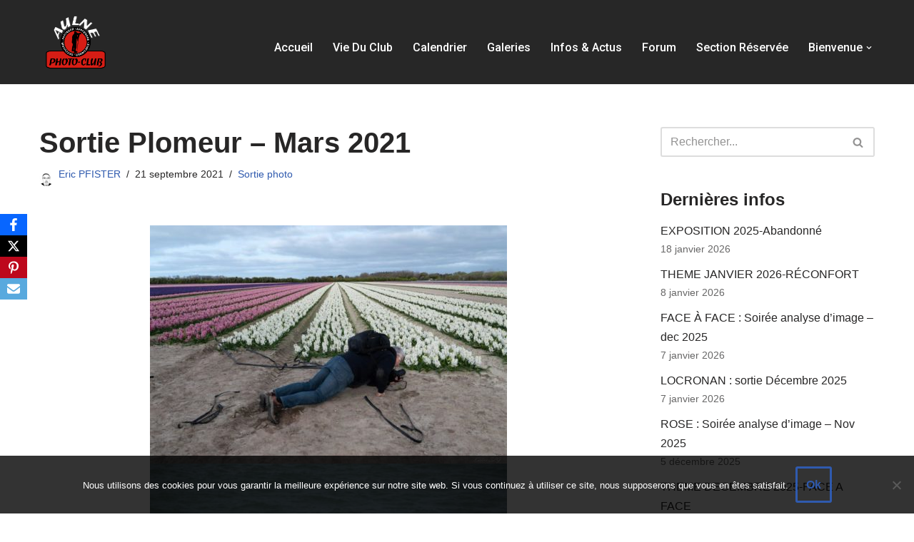

--- FILE ---
content_type: text/html; charset=UTF-8
request_url: http://www.aulne-photoclub.fr/aulne-photo-club-sortie-plomeur-mars-2021/
body_size: 22940
content:
<!DOCTYPE html>
<html lang="fr-FR">

<head>
	
	<meta charset="UTF-8">
	<meta name="viewport" content="width=device-width, initial-scale=1, minimum-scale=1">
	<link rel="profile" href="http://gmpg.org/xfn/11">
			<link rel="pingback" href="http://www.aulne-photoclub.fr/xmlrpc.php">
		<meta name='robots' content='index, follow, max-snippet:-1, max-image-preview:large, max-video-preview:-1' />

	<!-- This site is optimized with the Yoast SEO plugin v26.0 - https://yoast.com/wordpress/plugins/seo/ -->
	<title>Sortie Plomeur - Mars 2021 - Aulne Photo-Club</title>
	<meta name="description" content="Sortie Photos à Plomeur et la Torche" />
	<link rel="canonical" href="https://www.aulne-photoclub.fr/aulne-photo-club-sortie-plomeur-mars-2021/" />
	<meta property="og:locale" content="fr_FR" />
	<meta property="og:type" content="article" />
	<meta property="og:title" content="Sortie Plomeur - Mars 2021 - Aulne Photo-Club" />
	<meta property="og:description" content="Sortie Photos à Plomeur et la Torche" />
	<meta property="og:url" content="https://www.aulne-photoclub.fr/aulne-photo-club-sortie-plomeur-mars-2021/" />
	<meta property="og:site_name" content="Aulne Photo-Club" />
	<meta property="article:publisher" content="https://www.facebook.com/aulnephotoclub/" />
	<meta property="article:published_time" content="2021-09-21T16:59:27+00:00" />
	<meta property="article:modified_time" content="2021-10-23T09:49:47+00:00" />
	<meta property="og:image" content="https://www.aulne-photoclub.fr/wp-content/uploads/2021/09/sortie-APC-Plomeur-Avril-2021-Gerald-LL-002.jpg" />
	<meta property="og:image:width" content="2048" />
	<meta property="og:image:height" content="1365" />
	<meta property="og:image:type" content="image/jpeg" />
	<meta name="author" content="Eric PFISTER" />
	<meta name="twitter:card" content="summary_large_image" />
	<meta name="twitter:label1" content="Écrit par" />
	<meta name="twitter:data1" content="Eric PFISTER" />
	<meta name="twitter:label2" content="Durée de lecture estimée" />
	<meta name="twitter:data2" content="5 minutes" />
	<script type="application/ld+json" class="yoast-schema-graph">{"@context":"https://schema.org","@graph":[{"@type":"Article","@id":"https://www.aulne-photoclub.fr/aulne-photo-club-sortie-plomeur-mars-2021/#article","isPartOf":{"@id":"https://www.aulne-photoclub.fr/aulne-photo-club-sortie-plomeur-mars-2021/"},"author":{"name":"Eric PFISTER","@id":"https://www.aulne-photoclub.fr/#/schema/person/3700eaada932247e4c4b11d41f634fa5"},"headline":"Sortie Plomeur &#8211; Mars 2021","datePublished":"2021-09-21T16:59:27+00:00","dateModified":"2021-10-23T09:49:47+00:00","mainEntityOfPage":{"@id":"https://www.aulne-photoclub.fr/aulne-photo-club-sortie-plomeur-mars-2021/"},"wordCount":10,"commentCount":0,"publisher":{"@id":"https://www.aulne-photoclub.fr/#organization"},"image":{"@id":"https://www.aulne-photoclub.fr/aulne-photo-club-sortie-plomeur-mars-2021/#primaryimage"},"thumbnailUrl":"http://www.aulne-photoclub.fr/wp-content/uploads/2021/09/sortie-APC-Plomeur-Avril-2021-Gerald-LL-002.jpg","keywords":["2021"],"articleSection":["Sortie photo"],"inLanguage":"fr-FR","potentialAction":[{"@type":"CommentAction","name":"Comment","target":["https://www.aulne-photoclub.fr/aulne-photo-club-sortie-plomeur-mars-2021/#respond"]}]},{"@type":"WebPage","@id":"https://www.aulne-photoclub.fr/aulne-photo-club-sortie-plomeur-mars-2021/","url":"https://www.aulne-photoclub.fr/aulne-photo-club-sortie-plomeur-mars-2021/","name":"Sortie Plomeur - Mars 2021 - Aulne Photo-Club","isPartOf":{"@id":"https://www.aulne-photoclub.fr/#website"},"primaryImageOfPage":{"@id":"https://www.aulne-photoclub.fr/aulne-photo-club-sortie-plomeur-mars-2021/#primaryimage"},"image":{"@id":"https://www.aulne-photoclub.fr/aulne-photo-club-sortie-plomeur-mars-2021/#primaryimage"},"thumbnailUrl":"http://www.aulne-photoclub.fr/wp-content/uploads/2021/09/sortie-APC-Plomeur-Avril-2021-Gerald-LL-002.jpg","datePublished":"2021-09-21T16:59:27+00:00","dateModified":"2021-10-23T09:49:47+00:00","description":"Sortie Photos à Plomeur et la Torche","breadcrumb":{"@id":"https://www.aulne-photoclub.fr/aulne-photo-club-sortie-plomeur-mars-2021/#breadcrumb"},"inLanguage":"fr-FR","potentialAction":[{"@type":"ReadAction","target":["https://www.aulne-photoclub.fr/aulne-photo-club-sortie-plomeur-mars-2021/"]}]},{"@type":"ImageObject","inLanguage":"fr-FR","@id":"https://www.aulne-photoclub.fr/aulne-photo-club-sortie-plomeur-mars-2021/#primaryimage","url":"http://www.aulne-photoclub.fr/wp-content/uploads/2021/09/sortie-APC-Plomeur-Avril-2021-Gerald-LL-002.jpg","contentUrl":"http://www.aulne-photoclub.fr/wp-content/uploads/2021/09/sortie-APC-Plomeur-Avril-2021-Gerald-LL-002.jpg","width":2048,"height":1365},{"@type":"BreadcrumbList","@id":"https://www.aulne-photoclub.fr/aulne-photo-club-sortie-plomeur-mars-2021/#breadcrumb","itemListElement":[{"@type":"ListItem","position":1,"name":"Accueil","item":"https://www.aulne-photoclub.fr/"},{"@type":"ListItem","position":2,"name":"Blog","item":"https://www.aulne-photoclub.fr/blog/"},{"@type":"ListItem","position":3,"name":"Sortie Plomeur &#8211; Mars 2021"}]},{"@type":"WebSite","@id":"https://www.aulne-photoclub.fr/#website","url":"https://www.aulne-photoclub.fr/","name":"Aulne Photo-Club","description":"Le club photo du centre Finistère","publisher":{"@id":"https://www.aulne-photoclub.fr/#organization"},"potentialAction":[{"@type":"SearchAction","target":{"@type":"EntryPoint","urlTemplate":"https://www.aulne-photoclub.fr/?s={search_term_string}"},"query-input":{"@type":"PropertyValueSpecification","valueRequired":true,"valueName":"search_term_string"}}],"inLanguage":"fr-FR"},{"@type":"Organization","@id":"https://www.aulne-photoclub.fr/#organization","name":"Aulne Photo-Club","url":"https://www.aulne-photoclub.fr/","logo":{"@type":"ImageObject","inLanguage":"fr-FR","@id":"https://www.aulne-photoclub.fr/#/schema/logo/image/","url":"http://www.aulne-photoclub.fr/wp-content/uploads/2019/12/Logo-Texte-haut-blanc.png","contentUrl":"http://www.aulne-photoclub.fr/wp-content/uploads/2019/12/Logo-Texte-haut-blanc.png","width":763,"height":626,"caption":"Aulne Photo-Club"},"image":{"@id":"https://www.aulne-photoclub.fr/#/schema/logo/image/"},"sameAs":["https://www.facebook.com/aulnephotoclub/"]},{"@type":"Person","@id":"https://www.aulne-photoclub.fr/#/schema/person/3700eaada932247e4c4b11d41f634fa5","name":"Eric PFISTER","image":{"@type":"ImageObject","inLanguage":"fr-FR","@id":"https://www.aulne-photoclub.fr/#/schema/person/image/","url":"https://secure.gravatar.com/avatar/ca7d1cd1a6fb49a5de7a2f25dcb23e561115cadb21573c9c70c96775546b47ac?s=96&d=mm&r=g","contentUrl":"https://secure.gravatar.com/avatar/ca7d1cd1a6fb49a5de7a2f25dcb23e561115cadb21573c9c70c96775546b47ac?s=96&d=mm&r=g","caption":"Eric PFISTER"},"sameAs":["http://www.stages-et-formations-photo.com"],"url":"http://www.aulne-photoclub.fr/aulne-photo-club-author/ericopter/"}]}</script>
	<!-- / Yoast SEO plugin. -->


<meta name="robots" content="index, follow, max-snippet:-1, max-image-preview:large, max-video-preview:-1">
<link rel="canonical" href="http://www.aulne-photoclub.fr/aulne-photo-club-sortie-plomeur-mars-2021/">
<meta property="og:url" content="http://www.aulne-photoclub.fr/aulne-photo-club-sortie-plomeur-mars-2021/">
<meta property="og:site_name" content="Aulne Photo-Club">
<meta property="og:locale" content="fr_FR">
<meta property="og:type" content="article">
<meta property="article:author" content="">
<meta property="article:publisher" content="">
<meta property="article:section" content="Sortie photo">
<meta property="article:tag" content="2021">
<meta property="og:title" content="Sortie Plomeur - Mars 2021 - Aulne Photo-Club">
<meta property="og:image" content="http://www.aulne-photoclub.fr/wp-content/uploads/2021/09/sortie-APC-Plomeur-Avril-2021-Gerald-LL-002.jpg">
<meta property="og:image:width" content="2048">
<meta property="og:image:height" content="1365">
<meta property="fb:pages" content="">
<meta property="fb:admins" content="">
<meta property="fb:app_id" content="">
<meta name="twitter:card" content="summary">
<meta name="twitter:site" content="">
<meta name="twitter:creator" content="">
<meta name="twitter:title" content="Sortie Plomeur - Mars 2021 - Aulne Photo-Club">
<meta name="twitter:image" content="http://www.aulne-photoclub.fr/wp-content/uploads/2021/09/sortie-APC-Plomeur-Avril-2021-Gerald-LL-002-2000x1333.jpg">
<link rel='dns-prefetch' href='//fonts.googleapis.com' />
<link rel="alternate" type="application/rss+xml" title="Aulne Photo-Club &raquo; Flux" href="http://www.aulne-photoclub.fr/feed/" />
<link rel="alternate" type="application/rss+xml" title="Aulne Photo-Club &raquo; Flux des commentaires" href="http://www.aulne-photoclub.fr/comments/feed/" />
<link rel="alternate" type="text/calendar" title="Aulne Photo-Club &raquo; Flux iCal" href="http://www.aulne-photoclub.fr/calendrier/?ical=1" />
<link rel="alternate" type="application/rss+xml" title="Aulne Photo-Club &raquo; Sortie Plomeur &#8211; Mars 2021 Flux des commentaires" href="http://www.aulne-photoclub.fr/aulne-photo-club-sortie-plomeur-mars-2021/feed/" />
<link rel="alternate" title="oEmbed (JSON)" type="application/json+oembed" href="http://www.aulne-photoclub.fr/wp-json/oembed/1.0/embed?url=http%3A%2F%2Fwww.aulne-photoclub.fr%2Faulne-photo-club-sortie-plomeur-mars-2021%2F" />
<link rel="alternate" title="oEmbed (XML)" type="text/xml+oembed" href="http://www.aulne-photoclub.fr/wp-json/oembed/1.0/embed?url=http%3A%2F%2Fwww.aulne-photoclub.fr%2Faulne-photo-club-sortie-plomeur-mars-2021%2F&#038;format=xml" />
<style id='wp-img-auto-sizes-contain-inline-css' type='text/css'>
img:is([sizes=auto i],[sizes^="auto," i]){contain-intrinsic-size:3000px 1500px}
/*# sourceURL=wp-img-auto-sizes-contain-inline-css */
</style>
<style id='wp-emoji-styles-inline-css' type='text/css'>

	img.wp-smiley, img.emoji {
		display: inline !important;
		border: none !important;
		box-shadow: none !important;
		height: 1em !important;
		width: 1em !important;
		margin: 0 0.07em !important;
		vertical-align: -0.1em !important;
		background: none !important;
		padding: 0 !important;
	}
/*# sourceURL=wp-emoji-styles-inline-css */
</style>
<link rel='stylesheet' id='wp-block-library-css' href='http://www.aulne-photoclub.fr/wp-includes/css/dist/block-library/style.min.css?ver=6.9' type='text/css' media='all' />
<style id='global-styles-inline-css' type='text/css'>
:root{--wp--preset--aspect-ratio--square: 1;--wp--preset--aspect-ratio--4-3: 4/3;--wp--preset--aspect-ratio--3-4: 3/4;--wp--preset--aspect-ratio--3-2: 3/2;--wp--preset--aspect-ratio--2-3: 2/3;--wp--preset--aspect-ratio--16-9: 16/9;--wp--preset--aspect-ratio--9-16: 9/16;--wp--preset--color--black: #000000;--wp--preset--color--cyan-bluish-gray: #abb8c3;--wp--preset--color--white: #ffffff;--wp--preset--color--pale-pink: #f78da7;--wp--preset--color--vivid-red: #cf2e2e;--wp--preset--color--luminous-vivid-orange: #ff6900;--wp--preset--color--luminous-vivid-amber: #fcb900;--wp--preset--color--light-green-cyan: #7bdcb5;--wp--preset--color--vivid-green-cyan: #00d084;--wp--preset--color--pale-cyan-blue: #8ed1fc;--wp--preset--color--vivid-cyan-blue: #0693e3;--wp--preset--color--vivid-purple: #9b51e0;--wp--preset--color--neve-link-color: var(--nv-primary-accent);--wp--preset--color--neve-link-hover-color: var(--nv-secondary-accent);--wp--preset--color--nv-site-bg: var(--nv-site-bg);--wp--preset--color--nv-light-bg: var(--nv-light-bg);--wp--preset--color--nv-dark-bg: var(--nv-dark-bg);--wp--preset--color--neve-text-color: var(--nv-text-color);--wp--preset--color--nv-text-dark-bg: var(--nv-text-dark-bg);--wp--preset--color--nv-c-1: var(--nv-c-1);--wp--preset--color--nv-c-2: var(--nv-c-2);--wp--preset--gradient--vivid-cyan-blue-to-vivid-purple: linear-gradient(135deg,rgb(6,147,227) 0%,rgb(155,81,224) 100%);--wp--preset--gradient--light-green-cyan-to-vivid-green-cyan: linear-gradient(135deg,rgb(122,220,180) 0%,rgb(0,208,130) 100%);--wp--preset--gradient--luminous-vivid-amber-to-luminous-vivid-orange: linear-gradient(135deg,rgb(252,185,0) 0%,rgb(255,105,0) 100%);--wp--preset--gradient--luminous-vivid-orange-to-vivid-red: linear-gradient(135deg,rgb(255,105,0) 0%,rgb(207,46,46) 100%);--wp--preset--gradient--very-light-gray-to-cyan-bluish-gray: linear-gradient(135deg,rgb(238,238,238) 0%,rgb(169,184,195) 100%);--wp--preset--gradient--cool-to-warm-spectrum: linear-gradient(135deg,rgb(74,234,220) 0%,rgb(151,120,209) 20%,rgb(207,42,186) 40%,rgb(238,44,130) 60%,rgb(251,105,98) 80%,rgb(254,248,76) 100%);--wp--preset--gradient--blush-light-purple: linear-gradient(135deg,rgb(255,206,236) 0%,rgb(152,150,240) 100%);--wp--preset--gradient--blush-bordeaux: linear-gradient(135deg,rgb(254,205,165) 0%,rgb(254,45,45) 50%,rgb(107,0,62) 100%);--wp--preset--gradient--luminous-dusk: linear-gradient(135deg,rgb(255,203,112) 0%,rgb(199,81,192) 50%,rgb(65,88,208) 100%);--wp--preset--gradient--pale-ocean: linear-gradient(135deg,rgb(255,245,203) 0%,rgb(182,227,212) 50%,rgb(51,167,181) 100%);--wp--preset--gradient--electric-grass: linear-gradient(135deg,rgb(202,248,128) 0%,rgb(113,206,126) 100%);--wp--preset--gradient--midnight: linear-gradient(135deg,rgb(2,3,129) 0%,rgb(40,116,252) 100%);--wp--preset--font-size--small: 13px;--wp--preset--font-size--medium: 20px;--wp--preset--font-size--large: 36px;--wp--preset--font-size--x-large: 42px;--wp--preset--spacing--20: 0.44rem;--wp--preset--spacing--30: 0.67rem;--wp--preset--spacing--40: 1rem;--wp--preset--spacing--50: 1.5rem;--wp--preset--spacing--60: 2.25rem;--wp--preset--spacing--70: 3.38rem;--wp--preset--spacing--80: 5.06rem;--wp--preset--shadow--natural: 6px 6px 9px rgba(0, 0, 0, 0.2);--wp--preset--shadow--deep: 12px 12px 50px rgba(0, 0, 0, 0.4);--wp--preset--shadow--sharp: 6px 6px 0px rgba(0, 0, 0, 0.2);--wp--preset--shadow--outlined: 6px 6px 0px -3px rgb(255, 255, 255), 6px 6px rgb(0, 0, 0);--wp--preset--shadow--crisp: 6px 6px 0px rgb(0, 0, 0);}:where(.is-layout-flex){gap: 0.5em;}:where(.is-layout-grid){gap: 0.5em;}body .is-layout-flex{display: flex;}.is-layout-flex{flex-wrap: wrap;align-items: center;}.is-layout-flex > :is(*, div){margin: 0;}body .is-layout-grid{display: grid;}.is-layout-grid > :is(*, div){margin: 0;}:where(.wp-block-columns.is-layout-flex){gap: 2em;}:where(.wp-block-columns.is-layout-grid){gap: 2em;}:where(.wp-block-post-template.is-layout-flex){gap: 1.25em;}:where(.wp-block-post-template.is-layout-grid){gap: 1.25em;}.has-black-color{color: var(--wp--preset--color--black) !important;}.has-cyan-bluish-gray-color{color: var(--wp--preset--color--cyan-bluish-gray) !important;}.has-white-color{color: var(--wp--preset--color--white) !important;}.has-pale-pink-color{color: var(--wp--preset--color--pale-pink) !important;}.has-vivid-red-color{color: var(--wp--preset--color--vivid-red) !important;}.has-luminous-vivid-orange-color{color: var(--wp--preset--color--luminous-vivid-orange) !important;}.has-luminous-vivid-amber-color{color: var(--wp--preset--color--luminous-vivid-amber) !important;}.has-light-green-cyan-color{color: var(--wp--preset--color--light-green-cyan) !important;}.has-vivid-green-cyan-color{color: var(--wp--preset--color--vivid-green-cyan) !important;}.has-pale-cyan-blue-color{color: var(--wp--preset--color--pale-cyan-blue) !important;}.has-vivid-cyan-blue-color{color: var(--wp--preset--color--vivid-cyan-blue) !important;}.has-vivid-purple-color{color: var(--wp--preset--color--vivid-purple) !important;}.has-black-background-color{background-color: var(--wp--preset--color--black) !important;}.has-cyan-bluish-gray-background-color{background-color: var(--wp--preset--color--cyan-bluish-gray) !important;}.has-white-background-color{background-color: var(--wp--preset--color--white) !important;}.has-pale-pink-background-color{background-color: var(--wp--preset--color--pale-pink) !important;}.has-vivid-red-background-color{background-color: var(--wp--preset--color--vivid-red) !important;}.has-luminous-vivid-orange-background-color{background-color: var(--wp--preset--color--luminous-vivid-orange) !important;}.has-luminous-vivid-amber-background-color{background-color: var(--wp--preset--color--luminous-vivid-amber) !important;}.has-light-green-cyan-background-color{background-color: var(--wp--preset--color--light-green-cyan) !important;}.has-vivid-green-cyan-background-color{background-color: var(--wp--preset--color--vivid-green-cyan) !important;}.has-pale-cyan-blue-background-color{background-color: var(--wp--preset--color--pale-cyan-blue) !important;}.has-vivid-cyan-blue-background-color{background-color: var(--wp--preset--color--vivid-cyan-blue) !important;}.has-vivid-purple-background-color{background-color: var(--wp--preset--color--vivid-purple) !important;}.has-black-border-color{border-color: var(--wp--preset--color--black) !important;}.has-cyan-bluish-gray-border-color{border-color: var(--wp--preset--color--cyan-bluish-gray) !important;}.has-white-border-color{border-color: var(--wp--preset--color--white) !important;}.has-pale-pink-border-color{border-color: var(--wp--preset--color--pale-pink) !important;}.has-vivid-red-border-color{border-color: var(--wp--preset--color--vivid-red) !important;}.has-luminous-vivid-orange-border-color{border-color: var(--wp--preset--color--luminous-vivid-orange) !important;}.has-luminous-vivid-amber-border-color{border-color: var(--wp--preset--color--luminous-vivid-amber) !important;}.has-light-green-cyan-border-color{border-color: var(--wp--preset--color--light-green-cyan) !important;}.has-vivid-green-cyan-border-color{border-color: var(--wp--preset--color--vivid-green-cyan) !important;}.has-pale-cyan-blue-border-color{border-color: var(--wp--preset--color--pale-cyan-blue) !important;}.has-vivid-cyan-blue-border-color{border-color: var(--wp--preset--color--vivid-cyan-blue) !important;}.has-vivid-purple-border-color{border-color: var(--wp--preset--color--vivid-purple) !important;}.has-vivid-cyan-blue-to-vivid-purple-gradient-background{background: var(--wp--preset--gradient--vivid-cyan-blue-to-vivid-purple) !important;}.has-light-green-cyan-to-vivid-green-cyan-gradient-background{background: var(--wp--preset--gradient--light-green-cyan-to-vivid-green-cyan) !important;}.has-luminous-vivid-amber-to-luminous-vivid-orange-gradient-background{background: var(--wp--preset--gradient--luminous-vivid-amber-to-luminous-vivid-orange) !important;}.has-luminous-vivid-orange-to-vivid-red-gradient-background{background: var(--wp--preset--gradient--luminous-vivid-orange-to-vivid-red) !important;}.has-very-light-gray-to-cyan-bluish-gray-gradient-background{background: var(--wp--preset--gradient--very-light-gray-to-cyan-bluish-gray) !important;}.has-cool-to-warm-spectrum-gradient-background{background: var(--wp--preset--gradient--cool-to-warm-spectrum) !important;}.has-blush-light-purple-gradient-background{background: var(--wp--preset--gradient--blush-light-purple) !important;}.has-blush-bordeaux-gradient-background{background: var(--wp--preset--gradient--blush-bordeaux) !important;}.has-luminous-dusk-gradient-background{background: var(--wp--preset--gradient--luminous-dusk) !important;}.has-pale-ocean-gradient-background{background: var(--wp--preset--gradient--pale-ocean) !important;}.has-electric-grass-gradient-background{background: var(--wp--preset--gradient--electric-grass) !important;}.has-midnight-gradient-background{background: var(--wp--preset--gradient--midnight) !important;}.has-small-font-size{font-size: var(--wp--preset--font-size--small) !important;}.has-medium-font-size{font-size: var(--wp--preset--font-size--medium) !important;}.has-large-font-size{font-size: var(--wp--preset--font-size--large) !important;}.has-x-large-font-size{font-size: var(--wp--preset--font-size--x-large) !important;}
/*# sourceURL=global-styles-inline-css */
</style>

<style id='classic-theme-styles-inline-css' type='text/css'>
/*! This file is auto-generated */
.wp-block-button__link{color:#fff;background-color:#32373c;border-radius:9999px;box-shadow:none;text-decoration:none;padding:calc(.667em + 2px) calc(1.333em + 2px);font-size:1.125em}.wp-block-file__button{background:#32373c;color:#fff;text-decoration:none}
/*# sourceURL=/wp-includes/css/classic-themes.min.css */
</style>
<link rel='stylesheet' id='cpsh-shortcodes-css' href='http://www.aulne-photoclub.fr/wp-content/plugins/column-shortcodes//assets/css/shortcodes.css?ver=1.0.1' type='text/css' media='all' />
<link rel='stylesheet' id='cookie-notice-front-css' href='http://www.aulne-photoclub.fr/wp-content/plugins/cookie-notice/css/front.min.css?ver=2.5.7' type='text/css' media='all' />
<link rel='stylesheet' id='countdown-timer-style-css' href='http://www.aulne-photoclub.fr/wp-content/plugins/countdown-timer-for-elementor/assets/css/countdown-timer-widget.css?ver=6.9' type='text/css' media='all' />
<link rel='stylesheet' id='responsive-lightbox-swipebox-css' href='http://www.aulne-photoclub.fr/wp-content/plugins/responsive-lightbox/assets/swipebox/swipebox.min.css?ver=1.5.2' type='text/css' media='all' />
<link rel='stylesheet' id='swpm.common-css' href='http://www.aulne-photoclub.fr/wp-content/plugins/simple-membership/css/swpm.common.css?ver=4.6.8' type='text/css' media='all' />
<link rel='stylesheet' id='rt-fontawsome-css' href='http://www.aulne-photoclub.fr/wp-content/plugins/the-post-grid/assets/vendor/font-awesome/css/font-awesome.min.css?ver=7.8.5' type='text/css' media='all' />
<link rel='stylesheet' id='rt-tpg-css' href='http://www.aulne-photoclub.fr/wp-content/plugins/the-post-grid/assets/css/thepostgrid.min.css?ver=7.8.5' type='text/css' media='all' />
<link rel='stylesheet' id='obfx-module-pub-css-module-de-partage-social-0-css' href='http://www.aulne-photoclub.fr/wp-content/plugins/themeisle-companion/obfx_modules/social-sharing/css/public.css?ver=3.0.2' type='text/css' media='all' />
<link rel='stylesheet' id='tribe-events-v2-single-skeleton-css' href='http://www.aulne-photoclub.fr/wp-content/plugins/the-events-calendar/build/css/tribe-events-single-skeleton.css?ver=6.15.11' type='text/css' media='all' />
<link rel='stylesheet' id='tribe-events-v2-single-skeleton-full-css' href='http://www.aulne-photoclub.fr/wp-content/plugins/the-events-calendar/build/css/tribe-events-single-full.css?ver=6.15.11' type='text/css' media='all' />
<link rel='stylesheet' id='tec-events-elementor-widgets-base-styles-css' href='http://www.aulne-photoclub.fr/wp-content/plugins/the-events-calendar/build/css/integrations/plugins/elementor/widgets/widget-base.css?ver=6.15.11' type='text/css' media='all' />
<link rel='stylesheet' id='htbbootstrap-css' href='http://www.aulne-photoclub.fr/wp-content/plugins/ht-mega-for-elementor/assets/css/htbbootstrap.css?ver=2.9.6' type='text/css' media='all' />
<link rel='stylesheet' id='font-awesome-css' href='http://www.aulne-photoclub.fr/wp-content/plugins/elementor/assets/lib/font-awesome/css/font-awesome.min.css?ver=4.7.0' type='text/css' media='all' />
<link rel='stylesheet' id='htmega-animation-css' href='http://www.aulne-photoclub.fr/wp-content/plugins/ht-mega-for-elementor/assets/css/animation.css?ver=2.9.6' type='text/css' media='all' />
<link rel='stylesheet' id='htmega-keyframes-css' href='http://www.aulne-photoclub.fr/wp-content/plugins/ht-mega-for-elementor/assets/css/htmega-keyframes.css?ver=2.9.6' type='text/css' media='all' />
<link rel='stylesheet' id='htmega-global-style-min-css' href='http://www.aulne-photoclub.fr/wp-content/plugins/ht-mega-for-elementor/assets/css/htmega-global-style.min.css?ver=2.9.6' type='text/css' media='all' />
<link rel='stylesheet' id='neve-style-css' href='http://www.aulne-photoclub.fr/wp-content/themes/neve/style-main-new.min.css?ver=3.6.5' type='text/css' media='all' />
<style id='neve-style-inline-css' type='text/css'>
.nv-meta-list li.meta:not(:last-child):after { content:"/" }.nv-meta-list .no-mobile{
			display:none;
		}.nv-meta-list li.last::after{
			content: ""!important;
		}@media (min-width: 769px) {
			.nv-meta-list .no-mobile {
				display: inline-block;
			}
			.nv-meta-list li.last:not(:last-child)::after {
		 		content: "/" !important;
			}
		}
 :root{ --container: 748px;--postwidth:100%; --primarybtnbg: var(--nv-primary-accent); --primarybtnhoverbg: var(--nv-primary-accent); --primarybtncolor: #fff; --secondarybtncolor: var(--nv-primary-accent); --primarybtnhovercolor: #fff; --secondarybtnhovercolor: var(--nv-primary-accent);--primarybtnborderradius:3px;--secondarybtnborderradius:3px;--secondarybtnborderwidth:3px;--btnpadding:13px 15px;--primarybtnpadding:13px 15px;--secondarybtnpadding:calc(13px - 3px) calc(15px - 3px); --bodyfontfamily: Arial,Helvetica,sans-serif; --bodyfontsize: 15px; --bodylineheight: 1.6; --bodyletterspacing: 0px; --bodyfontweight: 400; --h1fontsize: 36px; --h1fontweight: 700; --h1lineheight: 1.2; --h1letterspacing: 0px; --h1texttransform: none; --h2fontsize: 28px; --h2fontweight: 700; --h2lineheight: 1.3; --h2letterspacing: 0px; --h2texttransform: none; --h3fontsize: 24px; --h3fontweight: 700; --h3lineheight: 1.4; --h3letterspacing: 0px; --h3texttransform: none; --h4fontsize: 20px; --h4fontweight: 700; --h4lineheight: 1.6; --h4letterspacing: 0px; --h4texttransform: none; --h5fontsize: 16px; --h5fontweight: 700; --h5lineheight: 1.6; --h5letterspacing: 0px; --h5texttransform: none; --h6fontsize: 14px; --h6fontweight: 700; --h6lineheight: 1.6; --h6letterspacing: 0px; --h6texttransform: none;--formfieldborderwidth:2px;--formfieldborderradius:3px; --formfieldbgcolor: var(--nv-site-bg); --formfieldbordercolor: #dddddd; --formfieldcolor: var(--nv-text-color);--formfieldpadding:10px 12px; } .has-neve-button-color-color{ color: var(--nv-primary-accent)!important; } .has-neve-button-color-background-color{ background-color: var(--nv-primary-accent)!important; } .single-post-container .alignfull > [class*="__inner-container"], .single-post-container .alignwide > [class*="__inner-container"]{ max-width:718px } .nv-meta-list{ --avatarsize: 20px; } .single .nv-meta-list{ --avatarsize: 20px; } .neve-main{ --boxshadow:0 10px 20px rgba(0, 0, 0, 0.1), 0 4px 8px rgba(0, 0, 0, 0.1); } .nv-post-cover{ --height: 250px;--padding:40px 15px;--justify: flex-start; --textalign: left; --valign: center; } .nv-post-cover .nv-title-meta-wrap, .nv-page-title-wrap, .entry-header{ --textalign: left; } .nv-is-boxed.nv-title-meta-wrap{ --padding:40px 15px; --bgcolor: var(--nv-dark-bg); } .nv-overlay{ --opacity: 50; --blendmode: normal; } .nv-is-boxed.nv-comments-wrap{ --padding:20px; } .nv-is-boxed.comment-respond{ --padding:20px; } .single:not(.single-product), .page{ --c-vspace:0 0 0 0;; } .global-styled{ --bgcolor: var(--nv-site-bg); } .header-top{ --rowbcolor: var(--nv-light-bg); --color: var(--nv-text-color); --bgcolor: #f0f0f0; } .header-main{ --rowbcolor: var(--nv-light-bg); --color: var(--nv-text-color); --bgcolor: #272727; } .header-bottom{ --rowbcolor: var(--nv-light-bg); --color: var(--nv-text-color); --bgcolor: #ffffff; } .header-menu-sidebar-bg{ --justify: flex-start; --textalign: left;--flexg: 1;--wrapdropdownwidth: auto; --color: #c46667; --bgcolor: #272727; } .header-menu-sidebar{ width: 360px; } .builder-item--logo{ --maxwidth: 120px;--padding:10px 0;--margin:0; --textalign: left;--justify: flex-start; } .builder-item--nav-icon,.header-menu-sidebar .close-sidebar-panel .navbar-toggle{ --bgcolor: rgba(0, 0, 0, 0); --color: #ec1730;--borderradius:3px;--borderwidth:1px; } .builder-item--nav-icon{ --label-margin:0 5px 0 0;;--padding:10px 15px;--margin:0; } .builder-item--primary-menu{ --color: #ffffff; --hovercolor: #ea3333; --hovertextcolor: var(--nv-text-color); --activecolor: #bc3b3b; --spacing: 20px; --height: 25px;--padding:0;--margin:0; --fontfamily: Roboto; --fontsize: 1em; --lineheight: 1.6; --letterspacing: 0px; --fontweight: 500; --texttransform: capitalize; --iconsize: 1em; } .hfg-is-group.has-primary-menu .inherit-ff{ --inheritedff: Roboto; --inheritedfw: 500; } .footer-top-inner .row{ grid-template-columns:1fr 1fr 1fr; --valign: flex-start; } .footer-top{ --rowbcolor: var(--nv-light-bg); --color: var(--nv-text-color); --bgcolor: #ffffff; } .footer-main-inner .row{ grid-template-columns:1fr 1fr 1fr; --valign: flex-start; } .footer-main{ --rowbcolor: var(--nv-light-bg); --color: var(--nv-text-color); --bgcolor: var(--nv-site-bg); } .footer-bottom-inner .row{ grid-template-columns:1fr 1fr 1fr; --valign: flex-start; } .footer-bottom{ --rowbcolor: var(--nv-light-bg); --color: var(--nv-text-dark-bg); --bgcolor: #272727; } @media(min-width: 576px){ :root{ --container: 992px;--postwidth:100%;--btnpadding:13px 15px;--primarybtnpadding:13px 15px;--secondarybtnpadding:calc(13px - 3px) calc(15px - 3px); --bodyfontsize: 16px; --bodylineheight: 1.6; --bodyletterspacing: 0px; --h1fontsize: 38px; --h1lineheight: 1.2; --h1letterspacing: 0px; --h2fontsize: 30px; --h2lineheight: 1.2; --h2letterspacing: 0px; --h3fontsize: 26px; --h3lineheight: 1.4; --h3letterspacing: 0px; --h4fontsize: 22px; --h4lineheight: 1.5; --h4letterspacing: 0px; --h5fontsize: 18px; --h5lineheight: 1.6; --h5letterspacing: 0px; --h6fontsize: 14px; --h6lineheight: 1.6; --h6letterspacing: 0px; } .single-post-container .alignfull > [class*="__inner-container"], .single-post-container .alignwide > [class*="__inner-container"]{ max-width:962px } .nv-meta-list{ --avatarsize: 20px; } .single .nv-meta-list{ --avatarsize: 20px; } .nv-post-cover{ --height: 320px;--padding:60px 30px;--justify: flex-start; --textalign: left; --valign: center; } .nv-post-cover .nv-title-meta-wrap, .nv-page-title-wrap, .entry-header{ --textalign: left; } .nv-is-boxed.nv-title-meta-wrap{ --padding:60px 30px; } .nv-is-boxed.nv-comments-wrap{ --padding:30px; } .nv-is-boxed.comment-respond{ --padding:30px; } .single:not(.single-product), .page{ --c-vspace:0 0 0 0;; } .header-menu-sidebar-bg{ --justify: flex-start; --textalign: left;--flexg: 1;--wrapdropdownwidth: auto; } .header-menu-sidebar{ width: 360px; } .builder-item--logo{ --maxwidth: 120px;--padding:10px 0;--margin:0; --textalign: left;--justify: flex-start; } .builder-item--nav-icon{ --label-margin:0 5px 0 0;;--padding:10px 15px;--margin:0; } .builder-item--primary-menu{ --spacing: 20px; --height: 25px;--padding:0;--margin:0; --fontsize: 1em; --lineheight: 1.6; --letterspacing: 0px; --iconsize: 1em; } }@media(min-width: 960px){ :root{ --container: 1200px;--postwidth:100%;--btnpadding:13px 15px;--primarybtnpadding:13px 15px;--secondarybtnpadding:calc(13px - 3px) calc(15px - 3px); --bodyfontsize: 16px; --bodylineheight: 1.7; --bodyletterspacing: 0px; --h1fontsize: 40px; --h1lineheight: 1.1; --h1letterspacing: 0px; --h2fontsize: 32px; --h2lineheight: 1.2; --h2letterspacing: 0px; --h3fontsize: 28px; --h3lineheight: 1.4; --h3letterspacing: 0px; --h4fontsize: 24px; --h4lineheight: 1.5; --h4letterspacing: 0px; --h5fontsize: 20px; --h5lineheight: 1.6; --h5letterspacing: 0px; --h6fontsize: 16px; --h6lineheight: 1.6; --h6letterspacing: 0px; } body:not(.single):not(.archive):not(.blog):not(.search):not(.error404) .neve-main > .container .col, body.post-type-archive-course .neve-main > .container .col, body.post-type-archive-llms_membership .neve-main > .container .col{ max-width: 100%; } body:not(.single):not(.archive):not(.blog):not(.search):not(.error404) .nv-sidebar-wrap, body.post-type-archive-course .nv-sidebar-wrap, body.post-type-archive-llms_membership .nv-sidebar-wrap{ max-width: 0%; } .neve-main > .archive-container .nv-index-posts.col{ max-width: 100%; } .neve-main > .archive-container .nv-sidebar-wrap{ max-width: 0%; } .neve-main > .single-post-container .nv-single-post-wrap.col{ max-width: 70%; } .single-post-container .alignfull > [class*="__inner-container"], .single-post-container .alignwide > [class*="__inner-container"]{ max-width:810px } .container-fluid.single-post-container .alignfull > [class*="__inner-container"], .container-fluid.single-post-container .alignwide > [class*="__inner-container"]{ max-width:calc(70% + 15px) } .neve-main > .single-post-container .nv-sidebar-wrap{ max-width: 30%; } .nv-meta-list{ --avatarsize: 20px; } .single .nv-meta-list{ --avatarsize: 20px; } .nv-post-cover{ --height: 400px;--padding:60px 40px;--justify: flex-start; --textalign: left; --valign: center; } .nv-post-cover .nv-title-meta-wrap, .nv-page-title-wrap, .entry-header{ --textalign: left; } .nv-is-boxed.nv-title-meta-wrap{ --padding:60px 40px; } .nv-is-boxed.nv-comments-wrap{ --padding:40px; } .nv-is-boxed.comment-respond{ --padding:40px; } .single:not(.single-product), .page{ --c-vspace:0 0 0 0;; } .header-menu-sidebar-bg{ --justify: flex-start; --textalign: left;--flexg: 1;--wrapdropdownwidth: auto; } .header-menu-sidebar{ width: 360px; } .builder-item--logo{ --maxwidth: 100px;--padding:10px 0;--margin:0; --textalign: left;--justify: flex-start; } .builder-item--nav-icon{ --label-margin:0 5px 0 0;;--padding:10px 15px;--margin:0; } .builder-item--primary-menu{ --spacing: 20px; --height: 25px;--padding:0;--margin:15px 0 0 -200px;; --fontsize: 1em; --lineheight: 1; --letterspacing: 0px; --iconsize: 1em; } }.nv-content-wrap .elementor a:not(.button):not(.wp-block-file__button){ text-decoration: none; }:root{--nv-primary-accent:#2f5aae;--nv-secondary-accent:#2f5aae;--nv-site-bg:#ffffff;--nv-light-bg:#f4f5f7;--nv-dark-bg:#121212;--nv-text-color:#272626;--nv-text-dark-bg:#ffffff;--nv-c-1:#9463ae;--nv-c-2:#be574b;--nv-fallback-ff:Arial, Helvetica, sans-serif;}
:root{--e-global-color-nvprimaryaccent:#2f5aae;--e-global-color-nvsecondaryaccent:#2f5aae;--e-global-color-nvsitebg:#ffffff;--e-global-color-nvlightbg:#f4f5f7;--e-global-color-nvdarkbg:#121212;--e-global-color-nvtextcolor:#272626;--e-global-color-nvtextdarkbg:#ffffff;--e-global-color-nvc1:#9463ae;--e-global-color-nvc2:#be574b;}
/*# sourceURL=neve-style-inline-css */
</style>
<link rel='stylesheet' id='tablepress-default-css' href='http://www.aulne-photoclub.fr/wp-content/tablepress-combined.min.css?ver=52' type='text/css' media='all' />
<link rel='stylesheet' id='ow-wpvc-front-css-css' href='http://www.aulne-photoclub.fr/wp-content/plugins/wp-voting-contest/assets/css/ow-wpvc-front-css.css?ver=5.8' type='text/css' media='all' />
<link rel='stylesheet' id='ow-wpvc-gallery-css' href='http://www.aulne-photoclub.fr/wp-content/plugins/wp-voting-contest/assets/css/ow-wpvc-gallery.css?ver=5.8' type='text/css' media='all' />
<link rel='stylesheet' id='google_fonts-css' href='//fonts.googleapis.com/css?family=Open+Sans:400,500,700|Oswald:700|Roboto:300,400,500,700&#038;subset=latin,latin-ext' type='text/css' media='all' />
<link rel='stylesheet' id='material_icons-css' href='//fonts.googleapis.com/icon?family=Material+Icons' type='text/css' media='all' />
<link rel='stylesheet' id='neve-google-font-roboto-css' href='//fonts.googleapis.com/css?family=Roboto%3A500%2C400&#038;display=swap&#038;ver=3.6.5' type='text/css' media='all' />
<link rel='stylesheet' id='timed-content-css-css' href='http://www.aulne-photoclub.fr/wp-content/plugins/timed-content/css/timed-content.css?ver=2.95' type='text/css' media='all' />
<script type="text/javascript" id="cookie-notice-front-js-before">
/* <![CDATA[ */
var cnArgs = {"ajaxUrl":"http:\/\/www.aulne-photoclub.fr\/wp-admin\/admin-ajax.php","nonce":"03f4ff2e81","hideEffect":"fade","position":"bottom","onScroll":false,"onScrollOffset":100,"onClick":false,"cookieName":"cookie_notice_accepted","cookieTime":2592000,"cookieTimeRejected":2592000,"globalCookie":false,"redirection":false,"cache":false,"revokeCookies":false,"revokeCookiesOpt":"automatic"};

//# sourceURL=cookie-notice-front-js-before
/* ]]> */
</script>
<script type="text/javascript" src="http://www.aulne-photoclub.fr/wp-content/plugins/cookie-notice/js/front.min.js?ver=2.5.7" id="cookie-notice-front-js"></script>
<script type="text/javascript" src="http://www.aulne-photoclub.fr/wp-includes/js/jquery/jquery.min.js?ver=3.7.1" id="jquery-core-js"></script>
<script type="text/javascript" src="http://www.aulne-photoclub.fr/wp-includes/js/jquery/jquery-migrate.min.js?ver=3.4.1" id="jquery-migrate-js"></script>
<script type="text/javascript" src="http://www.aulne-photoclub.fr/wp-content/plugins/responsive-lightbox/assets/swipebox/jquery.swipebox.min.js?ver=1.5.2" id="responsive-lightbox-swipebox-js"></script>
<script src='http://www.aulne-photoclub.fr/wp-content/plugins/the-events-calendar/common/build/js/underscore-before.js'></script>
<script type="text/javascript" src="http://www.aulne-photoclub.fr/wp-includes/js/underscore.min.js?ver=1.13.7" id="underscore-js"></script>
<script src='http://www.aulne-photoclub.fr/wp-content/plugins/the-events-calendar/common/build/js/underscore-after.js'></script>
<script type="text/javascript" src="http://www.aulne-photoclub.fr/wp-content/plugins/responsive-lightbox/assets/infinitescroll/infinite-scroll.pkgd.min.js?ver=4.0.1" id="responsive-lightbox-infinite-scroll-js"></script>
<script type="text/javascript" id="responsive-lightbox-js-before">
/* <![CDATA[ */
var rlArgs = {"script":"swipebox","selector":"lightbox","customEvents":"","activeGalleries":true,"animation":true,"hideCloseButtonOnMobile":false,"removeBarsOnMobile":false,"hideBars":true,"hideBarsDelay":5000,"videoMaxWidth":1080,"useSVG":true,"loopAtEnd":false,"woocommerce_gallery":false,"ajaxurl":"http:\/\/www.aulne-photoclub.fr\/wp-admin\/admin-ajax.php","nonce":"fa088f2189","preview":false,"postId":6487,"scriptExtension":false};

//# sourceURL=responsive-lightbox-js-before
/* ]]> */
</script>
<script type="text/javascript" src="http://www.aulne-photoclub.fr/wp-content/plugins/responsive-lightbox/js/front.js?ver=2.5.3" id="responsive-lightbox-js"></script>
<script type="text/javascript" src="http://www.aulne-photoclub.fr/wp-content/plugins/timed-content/js/timed-content.js?ver=2.95" id="timed-content_js-js"></script>
<link rel="https://api.w.org/" href="http://www.aulne-photoclub.fr/wp-json/" /><link rel="alternate" title="JSON" type="application/json" href="http://www.aulne-photoclub.fr/wp-json/wp/v2/posts/6487" /><link rel="EditURI" type="application/rsd+xml" title="RSD" href="http://www.aulne-photoclub.fr/xmlrpc.php?rsd" />
<meta name="generator" content="WordPress 6.9" />
<link rel='shortlink' href='http://www.aulne-photoclub.fr/?p=6487' />
        <style>
            :root {
                --tpg-primary-color: #0d6efd;
                --tpg-secondary-color: #0654c4;
                --tpg-primary-light: #c4d0ff
            }

                        body .rt-tpg-container .rt-loading,
            body #bottom-script-loader .rt-ball-clip-rotate {
                color: #0367bf !important;
            }

                    </style>
		<!-- Saisissez vos scripts ici --><meta name="tec-api-version" content="v1"><meta name="tec-api-origin" content="http://www.aulne-photoclub.fr"><link rel="alternate" href="http://www.aulne-photoclub.fr/wp-json/tribe/events/v1/" /><meta name="generator" content="Elementor 3.32.3; features: additional_custom_breakpoints; settings: css_print_method-external, google_font-enabled, font_display-auto">
<style type="text/css">.recentcomments a{display:inline !important;padding:0 !important;margin:0 !important;}</style>			<style>
				.e-con.e-parent:nth-of-type(n+4):not(.e-lazyloaded):not(.e-no-lazyload),
				.e-con.e-parent:nth-of-type(n+4):not(.e-lazyloaded):not(.e-no-lazyload) * {
					background-image: none !important;
				}
				@media screen and (max-height: 1024px) {
					.e-con.e-parent:nth-of-type(n+3):not(.e-lazyloaded):not(.e-no-lazyload),
					.e-con.e-parent:nth-of-type(n+3):not(.e-lazyloaded):not(.e-no-lazyload) * {
						background-image: none !important;
					}
				}
				@media screen and (max-height: 640px) {
					.e-con.e-parent:nth-of-type(n+2):not(.e-lazyloaded):not(.e-no-lazyload),
					.e-con.e-parent:nth-of-type(n+2):not(.e-lazyloaded):not(.e-no-lazyload) * {
						background-image: none !important;
					}
				}
			</style>
			<link rel="icon" href="http://www.aulne-photoclub.fr/wp-content/uploads/2017/08/Logo_APC_300px-1-150x150.png" sizes="32x32" />
<link rel="icon" href="http://www.aulne-photoclub.fr/wp-content/uploads/2017/08/Logo_APC_300px-1.png" sizes="192x192" />
<link rel="apple-touch-icon" href="http://www.aulne-photoclub.fr/wp-content/uploads/2017/08/Logo_APC_300px-1.png" />
<meta name="msapplication-TileImage" content="http://www.aulne-photoclub.fr/wp-content/uploads/2017/08/Logo_APC_300px-1.png" />
		<style type="text/css" id="wp-custom-css">
			/* changer le fond du sous-menu dans le menu principal*/
.header .nav-menu-primary .sub-menu li {
  background: #272727;
	border: solid 1px #272727;
}

.header-menu-sidebar.light-mode .header-menu-sidebar-bg {
    background-color: 
    #272727;
}

.ecs-event-list .entry-title {
    /*background-color: #ededed;*/
		line-height: 1.3;
		font-size: 1.4rem;
		margin-bottom: 0rem;
		margin-top: .8rem;
}

/*.ecs-event .entry-title {
font-size: 16px;
}*/

/*Alignement centré des images à la une des articles*/
.single-post .type-post .wp-post-image {
    margin: 0 auto 0.5em;
    display: flex;
}		</style>
		
	</head>

<body  class="wp-singular post-template-default single single-post postid-6487 single-format-standard wp-custom-logo wp-theme-neve cookies-not-set rttpg rttpg-7.8.5 radius-frontend rttpg-body-wrap tribe-no-js page-template-neve  nv-blog-default nv-sidebar-right nv-without-featured-image menu_sidebar_slide_left elementor-default elementor-kit-5670" id="neve_body"  >
<div class="wrapper">
	
	<header class="header"  >
		<a class="neve-skip-link show-on-focus" href="#content" >
			Aller au contenu		</a>
		<div id="header-grid"  class="hfg_header site-header">
	
<nav class="header--row header-main hide-on-mobile hide-on-tablet layout-full-contained nv-navbar header--row"
	data-row-id="main" data-show-on="desktop">

	<div
		class="header--row-inner header-main-inner">
		<div class="container">
			<div
				class="row row--wrapper"
				data-section="hfg_header_layout_main" >
				<div class="hfg-slot left"><div class="builder-item desktop-left"><div class="item--inner builder-item--logo"
		data-section="title_tagline"
		data-item-id="logo">
	
<div class="site-logo">
	<a class="brand" href="http://www.aulne-photoclub.fr/" title="← Aulne Photo-Club"
			aria-label="Aulne Photo-Club" rel="home"><img fetchpriority="high" width="763" height="626" src="http://www.aulne-photoclub.fr/wp-content/uploads/2019/12/Logo-Texte-haut-blanc.png" class="neve-site-logo skip-lazy" alt="" data-variant="logo" decoding="async" srcset="http://www.aulne-photoclub.fr/wp-content/uploads/2019/12/Logo-Texte-haut-blanc.png 763w, http://www.aulne-photoclub.fr/wp-content/uploads/2019/12/Logo-Texte-haut-blanc-500x410.png 500w" sizes="(max-width: 763px) 100vw, 763px" /></a></div>
	</div>

</div></div><div class="hfg-slot right"><div class="builder-item has-nav"><div class="item--inner builder-item--primary-menu has_menu"
		data-section="header_menu_primary"
		data-item-id="primary-menu">
	<div class="nv-nav-wrap">
	<div role="navigation" class="nav-menu-primary style-border-bottom m-style"
			aria-label="Menu principal">

		<ul id="nv-primary-navigation-main" class="primary-menu-ul nav-ul menu-desktop"><li id="menu-item-7353" class="menu-item menu-item-type-post_type menu-item-object-page menu-item-home menu-item-7353"><div class="wrap"><a href="http://www.aulne-photoclub.fr/">Accueil</a></div></li>
<li id="menu-item-7369" class="menu-item menu-item-type-post_type menu-item-object-page menu-item-7369"><div class="wrap"><a href="http://www.aulne-photoclub.fr/presentation-2/">Vie du club</a></div></li>
<li id="menu-item-47" class="menu-item menu-item-type-custom menu-item-object-custom menu-item-47"><div class="wrap"><a href="/calendrier">Calendrier</a></div></li>
<li id="menu-item-2312" class="menu-item menu-item-type-post_type menu-item-object-page menu-item-2312"><div class="wrap"><a href="http://www.aulne-photoclub.fr/aulne-photo-club-galerie-photos-2/">Galeries</a></div></li>
<li id="menu-item-10" class="menu-item menu-item-type-post_type menu-item-object-page current_page_parent menu-item-10"><div class="wrap"><a href="http://www.aulne-photoclub.fr/blog/">Infos &#038; actus</a></div></li>
<li id="menu-item-48" class="menu-item menu-item-type-custom menu-item-object-custom menu-item-48"><div class="wrap"><a target="_blank" href="http://www.forums.aulne-photoclub.fr/">Forum</a></div></li>
<li id="menu-item-4549" class="menu-item menu-item-type-post_type menu-item-object-page menu-item-4549"><div class="wrap"><a href="http://www.aulne-photoclub.fr/section-reservee-membres/">Section réservée</a></div></li>
<li id="menu-item-3060" class="menu-item menu-item-type-custom menu-item-object-custom menu-item-has-children menu-item-3060"><div class="wrap"><a href="https://www.aulne-photoclub.fr/membership-login/"><span class="menu-item-title-wrap dd-title">Bienvenue </span></a><div role="button" aria-pressed="false" aria-label="Ouvrir le sous-menu" tabindex="0" class="caret-wrap caret 8" style="margin-left:5px;"><span class="caret"><svg fill="currentColor" aria-label="Liste déroulante" xmlns="http://www.w3.org/2000/svg" viewBox="0 0 448 512"><path d="M207.029 381.476L12.686 187.132c-9.373-9.373-9.373-24.569 0-33.941l22.667-22.667c9.357-9.357 24.522-9.375 33.901-.04L224 284.505l154.745-154.021c9.379-9.335 24.544-9.317 33.901.04l22.667 22.667c9.373 9.373 9.373 24.569 0 33.941L240.971 381.476c-9.373 9.372-24.569 9.372-33.942 0z"/></svg></span></div></div>
<ul class="sub-menu">
	<li id="menu-item-3036" class="menu-item menu-item-type-post_type menu-item-object-page menu-item-3036"><div class="wrap"><a href="http://www.aulne-photoclub.fr/membership-login/">Connexion</a></div></li>
	<li id="menu-item-3037" class="menu-item menu-item-type-post_type menu-item-object-page menu-item-3037"><div class="wrap"><a href="http://www.aulne-photoclub.fr/membership-login/password-reset/">Ré-initialiser le mot de passe</a></div></li>
	<li id="menu-item-3038" class="menu-item menu-item-type-post_type menu-item-object-page menu-item-3038"><div class="wrap"><a href="http://www.aulne-photoclub.fr/membership-login/membership-profile/">Vos informations</a></div></li>
	<li id="menu-item-3039" class="menu-item menu-item-type-custom menu-item-object-custom menu-item-3039"><div class="wrap"><a href="https://www.aulne-photoclub.fr/?swpm-logout=true">Se déconnecter</a></div></li>
</ul>
</li>
</ul>	</div>
</div>

	</div>

</div></div>							</div>
		</div>
	</div>
</nav>


<nav class="header--row header-main hide-on-desktop layout-full-contained nv-navbar header--row"
	data-row-id="main" data-show-on="mobile">

	<div
		class="header--row-inner header-main-inner">
		<div class="container">
			<div
				class="row row--wrapper"
				data-section="hfg_header_layout_main" >
				<div class="hfg-slot left"><div class="builder-item tablet-left mobile-left"><div class="item--inner builder-item--logo"
		data-section="title_tagline"
		data-item-id="logo">
	
<div class="site-logo">
	<a class="brand" href="http://www.aulne-photoclub.fr/" title="← Aulne Photo-Club"
			aria-label="Aulne Photo-Club" rel="home"><img fetchpriority="high" width="763" height="626" src="http://www.aulne-photoclub.fr/wp-content/uploads/2019/12/Logo-Texte-haut-blanc.png" class="neve-site-logo skip-lazy" alt="" data-variant="logo" decoding="async" srcset="http://www.aulne-photoclub.fr/wp-content/uploads/2019/12/Logo-Texte-haut-blanc.png 763w, http://www.aulne-photoclub.fr/wp-content/uploads/2019/12/Logo-Texte-haut-blanc-500x410.png 500w" sizes="(max-width: 763px) 100vw, 763px" /></a></div>
	</div>

</div></div><div class="hfg-slot right"><div class="builder-item tablet-left mobile-left"><div class="item--inner builder-item--nav-icon"
		data-section="header_menu_icon"
		data-item-id="nav-icon">
	<div class="menu-mobile-toggle item-button navbar-toggle-wrapper">
	<button type="button" class=" navbar-toggle"
			value="Menu de navigation"
					aria-label="Menu de navigation "
			aria-expanded="false" onclick="if('undefined' !== typeof toggleAriaClick ) { toggleAriaClick() }">
		<span class="nav-toggle-label">MENU</span>			<span class="bars">
				<span class="icon-bar"></span>
				<span class="icon-bar"></span>
				<span class="icon-bar"></span>
			</span>
					<span class="screen-reader-text">Menu de navigation</span>
	</button>
</div> <!--.navbar-toggle-wrapper-->


	</div>

</div></div>							</div>
		</div>
	</div>
</nav>

<div
		id="header-menu-sidebar" class="header-menu-sidebar tcb menu-sidebar-panel slide_left hfg-pe"
		data-row-id="sidebar">
	<div id="header-menu-sidebar-bg" class="header-menu-sidebar-bg">
				<div class="close-sidebar-panel navbar-toggle-wrapper">
			<button type="button" class="hamburger is-active  navbar-toggle active" 					value="Menu de navigation"
					aria-label="Menu de navigation "
					aria-expanded="false" onclick="if('undefined' !== typeof toggleAriaClick ) { toggleAriaClick() }">
								<span class="bars">
						<span class="icon-bar"></span>
						<span class="icon-bar"></span>
						<span class="icon-bar"></span>
					</span>
								<span class="screen-reader-text">
			Menu de navigation					</span>
			</button>
		</div>
					<div id="header-menu-sidebar-inner" class="header-menu-sidebar-inner tcb ">
						<div class="builder-item has-nav"><div class="item--inner builder-item--primary-menu has_menu"
		data-section="header_menu_primary"
		data-item-id="primary-menu">
	<div class="nv-nav-wrap">
	<div role="navigation" class="nav-menu-primary style-border-bottom m-style"
			aria-label="Menu principal">

		<ul id="nv-primary-navigation-sidebar" class="primary-menu-ul nav-ul menu-mobile"><li class="menu-item menu-item-type-post_type menu-item-object-page menu-item-home menu-item-7353"><div class="wrap"><a href="http://www.aulne-photoclub.fr/">Accueil</a></div></li>
<li class="menu-item menu-item-type-post_type menu-item-object-page menu-item-7369"><div class="wrap"><a href="http://www.aulne-photoclub.fr/presentation-2/">Vie du club</a></div></li>
<li class="menu-item menu-item-type-custom menu-item-object-custom menu-item-47"><div class="wrap"><a href="/calendrier">Calendrier</a></div></li>
<li class="menu-item menu-item-type-post_type menu-item-object-page menu-item-2312"><div class="wrap"><a href="http://www.aulne-photoclub.fr/aulne-photo-club-galerie-photos-2/">Galeries</a></div></li>
<li class="menu-item menu-item-type-post_type menu-item-object-page current_page_parent menu-item-10"><div class="wrap"><a href="http://www.aulne-photoclub.fr/blog/">Infos &#038; actus</a></div></li>
<li class="menu-item menu-item-type-custom menu-item-object-custom menu-item-48"><div class="wrap"><a target="_blank" href="http://www.forums.aulne-photoclub.fr/">Forum</a></div></li>
<li class="menu-item menu-item-type-post_type menu-item-object-page menu-item-4549"><div class="wrap"><a href="http://www.aulne-photoclub.fr/section-reservee-membres/">Section réservée</a></div></li>
<li class="menu-item menu-item-type-custom menu-item-object-custom menu-item-has-children menu-item-3060"><div class="wrap"><a href="https://www.aulne-photoclub.fr/membership-login/"><span class="menu-item-title-wrap dd-title">Bienvenue </span></a><button tabindex="0" type="button" class="caret-wrap navbar-toggle 8 " style="margin-left:5px;"><span class="caret"><svg fill="currentColor" aria-label="Liste déroulante" xmlns="http://www.w3.org/2000/svg" viewBox="0 0 448 512"><path d="M207.029 381.476L12.686 187.132c-9.373-9.373-9.373-24.569 0-33.941l22.667-22.667c9.357-9.357 24.522-9.375 33.901-.04L224 284.505l154.745-154.021c9.379-9.335 24.544-9.317 33.901.04l22.667 22.667c9.373 9.373 9.373 24.569 0 33.941L240.971 381.476c-9.373 9.372-24.569 9.372-33.942 0z"/></svg></span></button></div>
<ul class="sub-menu">
	<li class="menu-item menu-item-type-post_type menu-item-object-page menu-item-3036"><div class="wrap"><a href="http://www.aulne-photoclub.fr/membership-login/">Connexion</a></div></li>
	<li class="menu-item menu-item-type-post_type menu-item-object-page menu-item-3037"><div class="wrap"><a href="http://www.aulne-photoclub.fr/membership-login/password-reset/">Ré-initialiser le mot de passe</a></div></li>
	<li class="menu-item menu-item-type-post_type menu-item-object-page menu-item-3038"><div class="wrap"><a href="http://www.aulne-photoclub.fr/membership-login/membership-profile/">Vos informations</a></div></li>
	<li class="menu-item menu-item-type-custom menu-item-object-custom menu-item-3039"><div class="wrap"><a href="https://www.aulne-photoclub.fr/?swpm-logout=true">Se déconnecter</a></div></li>
</ul>
</li>
</ul>	</div>
</div>

	</div>

</div>					</div>
	</div>
</div>
<div class="header-menu-sidebar-overlay hfg-ov hfg-pe" onclick="if('undefined' !== typeof toggleAriaClick ) { toggleAriaClick() }"></div>
</div>
	</header>

	<style>.is-menu-sidebar .header-menu-sidebar { visibility: visible; }.is-menu-sidebar.menu_sidebar_slide_left .header-menu-sidebar { transform: translate3d(0, 0, 0); left: 0; }.is-menu-sidebar.menu_sidebar_slide_right .header-menu-sidebar { transform: translate3d(0, 0, 0); right: 0; }.is-menu-sidebar.menu_sidebar_pull_right .header-menu-sidebar, .is-menu-sidebar.menu_sidebar_pull_left .header-menu-sidebar { transform: translateX(0); }.is-menu-sidebar.menu_sidebar_dropdown .header-menu-sidebar { height: auto; }.is-menu-sidebar.menu_sidebar_dropdown .header-menu-sidebar-inner { max-height: 400px; padding: 20px 0; }.is-menu-sidebar.menu_sidebar_full_canvas .header-menu-sidebar { opacity: 1; }.header-menu-sidebar .menu-item-nav-search { pointer-events: none; }.header-menu-sidebar .menu-item-nav-search .is-menu-sidebar & { pointer-events: unset; }.nav-ul li:focus-within .wrap.active + .sub-menu { opacity: 1; visibility: visible; }.nav-ul li.neve-mega-menu:focus-within .wrap.active + .sub-menu { display: grid; }.nav-ul li > .wrap { display: flex; align-items: center; position: relative; padding: 0 4px; }.nav-ul:not(.menu-mobile):not(.neve-mega-menu) > li > .wrap > a { padding-top: 1px }</style><style>.header-menu-sidebar .nav-ul li .wrap { padding: 0 4px; }.header-menu-sidebar .nav-ul li .wrap a { flex-grow: 1; display: flex; }.header-menu-sidebar .nav-ul li .wrap a .dd-title { width: var(--wrapdropdownwidth); }.header-menu-sidebar .nav-ul li .wrap button { border: 0; z-index: 1; background: 0; }.header-menu-sidebar .nav-ul li:not([class*=block]):not(.menu-item-has-children) > .wrap > a { padding-right: calc(1em + (18px*2));}</style>

	
	<main id="content" class="neve-main">

	<div class="container single-post-container">
		<div class="row">
						<article id="post-6487"
					class="nv-single-post-wrap col post-6487 post type-post status-publish format-standard has-post-thumbnail hentry category-sortie-photo tag-86">
				<div class="entry-header" ><div class="nv-title-meta-wrap"><h1 class="title entry-title">Sortie Plomeur &#8211; Mars 2021</h1><ul class="nv-meta-list"><li  class="meta author vcard "><img class="photo" alt="Eric PFISTER" src="https://secure.gravatar.com/avatar/ca7d1cd1a6fb49a5de7a2f25dcb23e561115cadb21573c9c70c96775546b47ac?s=20&#038;d=mm&#038;r=g" />&nbsp;<span class="author-name fn"><a href="http://www.aulne-photoclub.fr/aulne-photo-club-author/ericopter/" title="Publications par Eric PFISTER" rel="author">Eric PFISTER</a></span></li><li class="meta date posted-on "><time class="entry-date published" datetime="2021-09-21T17:59:27+01:00" content="2021-09-21">21 septembre 2021</time><time class="updated" datetime="2021-10-23T10:49:47+01:00">23 octobre 2021</time></li><li class="meta category last"><a href="http://www.aulne-photoclub.fr/aulne-photo-club-category/sortie-photo/" rel="category tag">Sortie photo</a></li></ul></div></div><div class="nv-content-wrap entry-content"><div id="pl-3774" class="panel-layout">
<div id="pg-3774-0" class="panel-grid panel-no-style" data-style="{&quot;background_display&quot;:&quot;tile&quot;,&quot;cell_alignment&quot;:&quot;flex-start&quot;}" data-ratio="1" data-ratio-direction="right">
<div id="pgc-3774-0-0" class="panel-grid-cell" data-weight="1">
<div id="panel-3774-0-0-0" class="so-panel widget widget_sow-editor panel-first-child panel-last-child" data-index="0" data-style="{&quot;background_image_attachment&quot;:false,&quot;background_display&quot;:&quot;tile&quot;}">
<div class="so-widget-sow-editor so-widget-sow-editor-base">
<div class="siteorigin-widget-tinymce textwidget">
<h1 style="text-align: center;"><img decoding="async" class="alignnone size-medium wp-image-6675" src="http://www.aulne-photoclub.fr/wp-content/uploads/2021/09/Sortie-APC-Mars-2021-Karine-07-500x334.jpeg" alt="" width="500" height="334" srcset="http://www.aulne-photoclub.fr/wp-content/uploads/2021/09/Sortie-APC-Mars-2021-Karine-07-500x334.jpeg 500w, http://www.aulne-photoclub.fr/wp-content/uploads/2021/09/Sortie-APC-Mars-2021-Karine-07-768x513.jpeg 768w, http://www.aulne-photoclub.fr/wp-content/uploads/2021/09/Sortie-APC-Mars-2021-Karine-07-930x620.jpeg 930w, http://www.aulne-photoclub.fr/wp-content/uploads/2021/09/Sortie-APC-Mars-2021-Karine-07.jpeg 1200w" sizes="(max-width: 500px) 100vw, 500px" /> <img decoding="async" class="alignnone size-medium wp-image-6674" src="http://www.aulne-photoclub.fr/wp-content/uploads/2021/09/Sortie-APC-Mars-2021-Karine-06-500x334.jpeg" alt="" width="500" height="334" srcset="http://www.aulne-photoclub.fr/wp-content/uploads/2021/09/Sortie-APC-Mars-2021-Karine-06-500x334.jpeg 500w, http://www.aulne-photoclub.fr/wp-content/uploads/2021/09/Sortie-APC-Mars-2021-Karine-06-768x513.jpeg 768w, http://www.aulne-photoclub.fr/wp-content/uploads/2021/09/Sortie-APC-Mars-2021-Karine-06-930x620.jpeg 930w, http://www.aulne-photoclub.fr/wp-content/uploads/2021/09/Sortie-APC-Mars-2021-Karine-06.jpeg 1200w" sizes="(max-width: 500px) 100vw, 500px" /> <img loading="lazy" decoding="async" class="alignnone size-medium wp-image-6673" src="http://www.aulne-photoclub.fr/wp-content/uploads/2021/09/Sortie-APC-Mars-2021-Karine-05-500x334.jpeg" alt="" width="500" height="334" srcset="http://www.aulne-photoclub.fr/wp-content/uploads/2021/09/Sortie-APC-Mars-2021-Karine-05-500x334.jpeg 500w, http://www.aulne-photoclub.fr/wp-content/uploads/2021/09/Sortie-APC-Mars-2021-Karine-05-768x513.jpeg 768w, http://www.aulne-photoclub.fr/wp-content/uploads/2021/09/Sortie-APC-Mars-2021-Karine-05-930x620.jpeg 930w, http://www.aulne-photoclub.fr/wp-content/uploads/2021/09/Sortie-APC-Mars-2021-Karine-05.jpeg 1200w" sizes="(max-width: 500px) 100vw, 500px" /> <img loading="lazy" decoding="async" class="alignnone size-medium wp-image-6672" src="http://www.aulne-photoclub.fr/wp-content/uploads/2021/09/Sortie-APC-Mars-2021-Karine-04-500x334.jpeg" alt="" width="500" height="334" srcset="http://www.aulne-photoclub.fr/wp-content/uploads/2021/09/Sortie-APC-Mars-2021-Karine-04-500x334.jpeg 500w, http://www.aulne-photoclub.fr/wp-content/uploads/2021/09/Sortie-APC-Mars-2021-Karine-04-768x513.jpeg 768w, http://www.aulne-photoclub.fr/wp-content/uploads/2021/09/Sortie-APC-Mars-2021-Karine-04-930x620.jpeg 930w, http://www.aulne-photoclub.fr/wp-content/uploads/2021/09/Sortie-APC-Mars-2021-Karine-04.jpeg 1200w" sizes="(max-width: 500px) 100vw, 500px" /> <img loading="lazy" decoding="async" class="alignnone size-medium wp-image-6671" src="http://www.aulne-photoclub.fr/wp-content/uploads/2021/09/Sortie-APC-Mars-2021-Karine-03-500x334.jpeg" alt="" width="500" height="334" srcset="http://www.aulne-photoclub.fr/wp-content/uploads/2021/09/Sortie-APC-Mars-2021-Karine-03-500x334.jpeg 500w, http://www.aulne-photoclub.fr/wp-content/uploads/2021/09/Sortie-APC-Mars-2021-Karine-03-768x513.jpeg 768w, http://www.aulne-photoclub.fr/wp-content/uploads/2021/09/Sortie-APC-Mars-2021-Karine-03-930x620.jpeg 930w, http://www.aulne-photoclub.fr/wp-content/uploads/2021/09/Sortie-APC-Mars-2021-Karine-03.jpeg 1200w" sizes="(max-width: 500px) 100vw, 500px" /> <img loading="lazy" decoding="async" class="alignnone size-medium wp-image-6670" src="http://www.aulne-photoclub.fr/wp-content/uploads/2021/09/Sortie-APC-Mars-2021-Karine-02-500x247.jpeg" alt="" width="500" height="247" srcset="http://www.aulne-photoclub.fr/wp-content/uploads/2021/09/Sortie-APC-Mars-2021-Karine-02-500x247.jpeg 500w, http://www.aulne-photoclub.fr/wp-content/uploads/2021/09/Sortie-APC-Mars-2021-Karine-02-2000x986.jpeg 2000w, http://www.aulne-photoclub.fr/wp-content/uploads/2021/09/Sortie-APC-Mars-2021-Karine-02-768x379.jpeg 768w, http://www.aulne-photoclub.fr/wp-content/uploads/2021/09/Sortie-APC-Mars-2021-Karine-02-1536x757.jpeg 1536w, http://www.aulne-photoclub.fr/wp-content/uploads/2021/09/Sortie-APC-Mars-2021-Karine-02-2048x1010.jpeg 2048w" sizes="(max-width: 500px) 100vw, 500px" /> <img loading="lazy" decoding="async" class="alignnone size-medium wp-image-6669" src="http://www.aulne-photoclub.fr/wp-content/uploads/2021/09/Sortie-APC-Mars-2021-Karine-01-500x334.jpeg" alt="" width="500" height="334" srcset="http://www.aulne-photoclub.fr/wp-content/uploads/2021/09/Sortie-APC-Mars-2021-Karine-01-500x334.jpeg 500w, http://www.aulne-photoclub.fr/wp-content/uploads/2021/09/Sortie-APC-Mars-2021-Karine-01-768x513.jpeg 768w, http://www.aulne-photoclub.fr/wp-content/uploads/2021/09/Sortie-APC-Mars-2021-Karine-01-930x620.jpeg 930w, http://www.aulne-photoclub.fr/wp-content/uploads/2021/09/Sortie-APC-Mars-2021-Karine-01.jpeg 1200w" sizes="(max-width: 500px) 100vw, 500px" /> <img loading="lazy" decoding="async" class="alignnone size-medium wp-image-6668" src="http://www.aulne-photoclub.fr/wp-content/uploads/2021/09/Sortie-APC-Mars-2021-Marie-Yvonne-06-500x333.jpg" alt="" width="500" height="333" srcset="http://www.aulne-photoclub.fr/wp-content/uploads/2021/09/Sortie-APC-Mars-2021-Marie-Yvonne-06-500x333.jpg 500w, http://www.aulne-photoclub.fr/wp-content/uploads/2021/09/Sortie-APC-Mars-2021-Marie-Yvonne-06-768x512.jpg 768w, http://www.aulne-photoclub.fr/wp-content/uploads/2021/09/Sortie-APC-Mars-2021-Marie-Yvonne-06-930x620.jpg 930w, http://www.aulne-photoclub.fr/wp-content/uploads/2021/09/Sortie-APC-Mars-2021-Marie-Yvonne-06.jpg 1200w" sizes="(max-width: 500px) 100vw, 500px" /> <img loading="lazy" decoding="async" class="alignnone size-medium wp-image-6667" src="http://www.aulne-photoclub.fr/wp-content/uploads/2021/09/Sortie-APC-Mars-2021-Marie-Yvonne-05-500x333.jpg" alt="" width="500" height="333" srcset="http://www.aulne-photoclub.fr/wp-content/uploads/2021/09/Sortie-APC-Mars-2021-Marie-Yvonne-05-500x333.jpg 500w, http://www.aulne-photoclub.fr/wp-content/uploads/2021/09/Sortie-APC-Mars-2021-Marie-Yvonne-05-768x512.jpg 768w, http://www.aulne-photoclub.fr/wp-content/uploads/2021/09/Sortie-APC-Mars-2021-Marie-Yvonne-05-930x620.jpg 930w, http://www.aulne-photoclub.fr/wp-content/uploads/2021/09/Sortie-APC-Mars-2021-Marie-Yvonne-05.jpg 1200w" sizes="(max-width: 500px) 100vw, 500px" /> <img loading="lazy" decoding="async" class="alignnone size-medium wp-image-6666" src="http://www.aulne-photoclub.fr/wp-content/uploads/2021/09/Sortie-APC-Mars-2021-Marie-Yvonne-04-500x333.jpg" alt="" width="500" height="333" srcset="http://www.aulne-photoclub.fr/wp-content/uploads/2021/09/Sortie-APC-Mars-2021-Marie-Yvonne-04-500x333.jpg 500w, http://www.aulne-photoclub.fr/wp-content/uploads/2021/09/Sortie-APC-Mars-2021-Marie-Yvonne-04-768x512.jpg 768w, http://www.aulne-photoclub.fr/wp-content/uploads/2021/09/Sortie-APC-Mars-2021-Marie-Yvonne-04-930x620.jpg 930w, http://www.aulne-photoclub.fr/wp-content/uploads/2021/09/Sortie-APC-Mars-2021-Marie-Yvonne-04.jpg 1200w" sizes="(max-width: 500px) 100vw, 500px" /> <img loading="lazy" decoding="async" class="alignnone size-medium wp-image-6665" src="http://www.aulne-photoclub.fr/wp-content/uploads/2021/09/Sortie-APC-Mars-2021-Marie-Yvonne-03-500x333.jpg" alt="" width="500" height="333" srcset="http://www.aulne-photoclub.fr/wp-content/uploads/2021/09/Sortie-APC-Mars-2021-Marie-Yvonne-03-500x333.jpg 500w, http://www.aulne-photoclub.fr/wp-content/uploads/2021/09/Sortie-APC-Mars-2021-Marie-Yvonne-03-768x512.jpg 768w, http://www.aulne-photoclub.fr/wp-content/uploads/2021/09/Sortie-APC-Mars-2021-Marie-Yvonne-03-930x620.jpg 930w, http://www.aulne-photoclub.fr/wp-content/uploads/2021/09/Sortie-APC-Mars-2021-Marie-Yvonne-03.jpg 1200w" sizes="(max-width: 500px) 100vw, 500px" /> <img loading="lazy" decoding="async" class="alignnone size-medium wp-image-6664" src="http://www.aulne-photoclub.fr/wp-content/uploads/2021/09/Sortie-APC-Mars-2021-Marie-Yvonne-02-500x333.jpg" alt="" width="500" height="333" srcset="http://www.aulne-photoclub.fr/wp-content/uploads/2021/09/Sortie-APC-Mars-2021-Marie-Yvonne-02-500x333.jpg 500w, http://www.aulne-photoclub.fr/wp-content/uploads/2021/09/Sortie-APC-Mars-2021-Marie-Yvonne-02-768x512.jpg 768w, http://www.aulne-photoclub.fr/wp-content/uploads/2021/09/Sortie-APC-Mars-2021-Marie-Yvonne-02-930x620.jpg 930w, http://www.aulne-photoclub.fr/wp-content/uploads/2021/09/Sortie-APC-Mars-2021-Marie-Yvonne-02.jpg 1200w" sizes="(max-width: 500px) 100vw, 500px" /> <img loading="lazy" decoding="async" class="alignnone size-medium wp-image-6663" src="http://www.aulne-photoclub.fr/wp-content/uploads/2021/09/Sortie-APC-Mars-2021-Marie-Yvonne-01-500x333.jpg" alt="" width="500" height="333" srcset="http://www.aulne-photoclub.fr/wp-content/uploads/2021/09/Sortie-APC-Mars-2021-Marie-Yvonne-01-500x333.jpg 500w, http://www.aulne-photoclub.fr/wp-content/uploads/2021/09/Sortie-APC-Mars-2021-Marie-Yvonne-01-768x512.jpg 768w, http://www.aulne-photoclub.fr/wp-content/uploads/2021/09/Sortie-APC-Mars-2021-Marie-Yvonne-01-930x620.jpg 930w, http://www.aulne-photoclub.fr/wp-content/uploads/2021/09/Sortie-APC-Mars-2021-Marie-Yvonne-01.jpg 1200w" sizes="(max-width: 500px) 100vw, 500px" /> <img loading="lazy" decoding="async" class="alignnone size-medium wp-image-6662" src="http://www.aulne-photoclub.fr/wp-content/uploads/2021/09/Sortie-APC-Mars-2021-Xavier-07-500x334.jpg" alt="" width="500" height="334" srcset="http://www.aulne-photoclub.fr/wp-content/uploads/2021/09/Sortie-APC-Mars-2021-Xavier-07-500x334.jpg 500w, http://www.aulne-photoclub.fr/wp-content/uploads/2021/09/Sortie-APC-Mars-2021-Xavier-07-768x513.jpg 768w, http://www.aulne-photoclub.fr/wp-content/uploads/2021/09/Sortie-APC-Mars-2021-Xavier-07-930x620.jpg 930w, http://www.aulne-photoclub.fr/wp-content/uploads/2021/09/Sortie-APC-Mars-2021-Xavier-07.jpg 1200w" sizes="(max-width: 500px) 100vw, 500px" /> <img loading="lazy" decoding="async" class="alignnone size-medium wp-image-6661" src="http://www.aulne-photoclub.fr/wp-content/uploads/2021/09/Sortie-APC-Mars-2021-Xavier-06-333x500.jpg" alt="" width="333" height="500" srcset="http://www.aulne-photoclub.fr/wp-content/uploads/2021/09/Sortie-APC-Mars-2021-Xavier-06-333x500.jpg 333w, http://www.aulne-photoclub.fr/wp-content/uploads/2021/09/Sortie-APC-Mars-2021-Xavier-06-768x1152.jpg 768w, http://www.aulne-photoclub.fr/wp-content/uploads/2021/09/Sortie-APC-Mars-2021-Xavier-06.jpg 800w" sizes="(max-width: 333px) 100vw, 333px" /> <img loading="lazy" decoding="async" class="alignnone size-medium wp-image-6660" src="http://www.aulne-photoclub.fr/wp-content/uploads/2021/09/Sortie-APC-Mars-2021-Xavier-05-334x500.jpg" alt="" width="334" height="500" srcset="http://www.aulne-photoclub.fr/wp-content/uploads/2021/09/Sortie-APC-Mars-2021-Xavier-05-334x500.jpg 334w, http://www.aulne-photoclub.fr/wp-content/uploads/2021/09/Sortie-APC-Mars-2021-Xavier-05-768x1151.jpg 768w, http://www.aulne-photoclub.fr/wp-content/uploads/2021/09/Sortie-APC-Mars-2021-Xavier-05.jpg 801w" sizes="(max-width: 334px) 100vw, 334px" /> <img loading="lazy" decoding="async" class="alignnone size-medium wp-image-6659" src="http://www.aulne-photoclub.fr/wp-content/uploads/2021/09/Sortie-APC-Mars-2021-Xavier-04-500x334.jpg" alt="" width="500" height="334" srcset="http://www.aulne-photoclub.fr/wp-content/uploads/2021/09/Sortie-APC-Mars-2021-Xavier-04-500x334.jpg 500w, http://www.aulne-photoclub.fr/wp-content/uploads/2021/09/Sortie-APC-Mars-2021-Xavier-04-768x513.jpg 768w, http://www.aulne-photoclub.fr/wp-content/uploads/2021/09/Sortie-APC-Mars-2021-Xavier-04-930x620.jpg 930w, http://www.aulne-photoclub.fr/wp-content/uploads/2021/09/Sortie-APC-Mars-2021-Xavier-04.jpg 1200w" sizes="(max-width: 500px) 100vw, 500px" /> <img loading="lazy" decoding="async" class="alignnone size-medium wp-image-6658" src="http://www.aulne-photoclub.fr/wp-content/uploads/2021/09/Sortie-APC-Mars-2021-Xavier-03-500x334.jpg" alt="" width="500" height="334" srcset="http://www.aulne-photoclub.fr/wp-content/uploads/2021/09/Sortie-APC-Mars-2021-Xavier-03-500x334.jpg 500w, http://www.aulne-photoclub.fr/wp-content/uploads/2021/09/Sortie-APC-Mars-2021-Xavier-03-768x513.jpg 768w, http://www.aulne-photoclub.fr/wp-content/uploads/2021/09/Sortie-APC-Mars-2021-Xavier-03-930x620.jpg 930w, http://www.aulne-photoclub.fr/wp-content/uploads/2021/09/Sortie-APC-Mars-2021-Xavier-03.jpg 1200w" sizes="(max-width: 500px) 100vw, 500px" /> <img loading="lazy" decoding="async" class="alignnone size-medium wp-image-6657" src="http://www.aulne-photoclub.fr/wp-content/uploads/2021/09/Sortie-APC-Mars-2021-Xavier-02-333x500.jpg" alt="" width="333" height="500" srcset="http://www.aulne-photoclub.fr/wp-content/uploads/2021/09/Sortie-APC-Mars-2021-Xavier-02-333x500.jpg 333w, http://www.aulne-photoclub.fr/wp-content/uploads/2021/09/Sortie-APC-Mars-2021-Xavier-02-768x1152.jpg 768w, http://www.aulne-photoclub.fr/wp-content/uploads/2021/09/Sortie-APC-Mars-2021-Xavier-02.jpg 800w" sizes="(max-width: 333px) 100vw, 333px" /> <img loading="lazy" decoding="async" class="alignnone size-medium wp-image-6656" src="http://www.aulne-photoclub.fr/wp-content/uploads/2021/09/Sortie-APC-Mars-2021-Xavier-01-500x334.jpg" alt="" width="500" height="334" srcset="http://www.aulne-photoclub.fr/wp-content/uploads/2021/09/Sortie-APC-Mars-2021-Xavier-01-500x334.jpg 500w, http://www.aulne-photoclub.fr/wp-content/uploads/2021/09/Sortie-APC-Mars-2021-Xavier-01-768x513.jpg 768w, http://www.aulne-photoclub.fr/wp-content/uploads/2021/09/Sortie-APC-Mars-2021-Xavier-01-930x620.jpg 930w, http://www.aulne-photoclub.fr/wp-content/uploads/2021/09/Sortie-APC-Mars-2021-Xavier-01.jpg 1200w" sizes="(max-width: 500px) 100vw, 500px" /></h1>
<hr />
</div>
</div>
</div>
</div>
</div>
<div id="pg-3774-1" class="panel-grid panel-no-style" data-style="{&quot;background_display&quot;:&quot;tile&quot;,&quot;cell_alignment&quot;:&quot;flex-start&quot;}" data-ratio="1" data-ratio-direction="right">
<div id="pgc-3774-1-0" class="panel-grid-cell" data-weight="1">
<div id="panel-3774-1-0-0" class="so-panel widget widget_sow-editor panel-first-child panel-last-child" data-index="1" data-style="{&quot;background_image_attachment&quot;:false,&quot;background_display&quot;:&quot;tile&quot;}">
<div class="so-widget-sow-editor so-widget-sow-editor-base">
<div class="siteorigin-widget-tinymce textwidget">
<div id='gallery-1' class='gallery galleryid-6487 gallery-columns-3 gallery-size-thumbnail'><dl class='gallery-item'>
			<dt class='gallery-icon landscape'>
				<a href='http://www.aulne-photoclub.fr/wp-content/uploads/2021/09/sortie-APC-Plomeur-Avril-2021-Gerald-LL-003.jpg' title="" data-rl_title="" class="rl-gallery-link" data-rl_caption="" data-rel="lightbox-gallery-1"><img loading="lazy" decoding="async" width="300" height="300" src="http://www.aulne-photoclub.fr/wp-content/uploads/2021/09/sortie-APC-Plomeur-Avril-2021-Gerald-LL-003-300x300.jpg" class="attachment-thumbnail size-thumbnail" alt="" /></a>
			</dt></dl><dl class='gallery-item'>
			<dt class='gallery-icon landscape'>
				<a href='http://www.aulne-photoclub.fr/wp-content/uploads/2021/09/sortie-APC-Plomeur-Avril-2021-Gerald-LL-004.jpg' title="" data-rl_title="" class="rl-gallery-link" data-rl_caption="" data-rel="lightbox-gallery-1"><img loading="lazy" decoding="async" width="300" height="300" src="http://www.aulne-photoclub.fr/wp-content/uploads/2021/09/sortie-APC-Plomeur-Avril-2021-Gerald-LL-004-300x300.jpg" class="attachment-thumbnail size-thumbnail" alt="" /></a>
			</dt></dl><dl class='gallery-item'>
			<dt class='gallery-icon landscape'>
				<a href='http://www.aulne-photoclub.fr/wp-content/uploads/2021/09/sortie-APC-Plomeur-Avril-2021-Gerald-LL-002.jpg' title="" data-rl_title="" class="rl-gallery-link" data-rl_caption="" data-rel="lightbox-gallery-1"><img loading="lazy" decoding="async" width="300" height="300" src="http://www.aulne-photoclub.fr/wp-content/uploads/2021/09/sortie-APC-Plomeur-Avril-2021-Gerald-LL-002-300x300.jpg" class="attachment-thumbnail size-thumbnail" alt="" /></a>
			</dt></dl><br style="clear: both" /><dl class='gallery-item'>
			<dt class='gallery-icon landscape'>
				<a href='http://www.aulne-photoclub.fr/wp-content/uploads/2021/09/sortie-APC-Plomeur-Avril-2021-Gerald-LL-001.jpg' title="" data-rl_title="" class="rl-gallery-link" data-rl_caption="" data-rel="lightbox-gallery-1"><img loading="lazy" decoding="async" width="300" height="300" src="http://www.aulne-photoclub.fr/wp-content/uploads/2021/09/sortie-APC-Plomeur-Avril-2021-Gerald-LL-001-300x300.jpg" class="attachment-thumbnail size-thumbnail" alt="" /></a>
			</dt></dl>
			<br style='clear: both' />
		</div>

</div>
</div>
</div>
</div>
</div>
</div>
</div><div class="nv-tags-list"><span>Étiquettes:</span><a href=http://www.aulne-photoclub.fr/aulne-photo-club-tag/2021/ title="2021" class=2021 rel="tag">2021</a> </div> 
<div id="comments" class="comments-area">
		<div id="respond" class="comment-respond nv-is-boxed">
		<h2 id="reply-title" class="comment-reply-title">Laisser un commentaire <small><a rel="nofollow" id="cancel-comment-reply-link" href="/aulne-photo-club-sortie-plomeur-mars-2021/#respond" style="display:none;">Annuler la réponse</a></small></h2><form action="http://www.aulne-photoclub.fr/wp-comments-post.php" method="post" id="commentform" class="comment-form"><p class="comment-notes"><span id="email-notes">Votre adresse e-mail ne sera pas publiée.</span> <span class="required-field-message">Les champs obligatoires sont indiqués avec <span class="required">*</span></span></p><p class="comment-form-author"><label for="author">Nom <span class="required">*</span></label> <input id="author" name="author" type="text" value="" size="30" maxlength="245" autocomplete="name" required="required" /></p>
<p class="comment-form-email"><label for="email">E-mail <span class="required">*</span></label> <input id="email" name="email" type="text" value="" size="30" maxlength="100" aria-describedby="email-notes" autocomplete="email" required="required" /></p>
<p class="comment-form-url"><label for="url">Site web</label> <input id="url" name="url" type="text" value="" size="30" maxlength="200" autocomplete="url" /></p>
<p class="comment-form-comment"><label for="comment">Commentaire <span class="required">*</span></label> <textarea id="comment" name="comment" cols="45" rows="8" maxlength="65525" required="required"></textarea></p><p class="comment-form-cookies-consent"><input id="wp-comment-cookies-consent" name="wp-comment-cookies-consent" type="checkbox" value="yes" /> <label for="wp-comment-cookies-consent">Enregistrer mon nom, mon e-mail et mon site dans le navigateur pour mon prochain commentaire.</label></p>
<p class="form-submit"><input name="submit" type="submit" id="submit" class="button button-primary" value="Laisser un commentaire" /> <input type='hidden' name='comment_post_ID' value='6487' id='comment_post_ID' />
<input type='hidden' name='comment_parent' id='comment_parent' value='0' />
</p><p style="display: none;"><input type="hidden" id="akismet_comment_nonce" name="akismet_comment_nonce" value="bd490dca51" /></p><p style="display: none !important;" class="akismet-fields-container" data-prefix="ak_"><label>&#916;<textarea name="ak_hp_textarea" cols="45" rows="8" maxlength="100"></textarea></label><input type="hidden" id="ak_js_1" name="ak_js" value="76"/><script>document.getElementById( "ak_js_1" ).setAttribute( "value", ( new Date() ).getTime() );</script></p></form>	</div><!-- #respond -->
	<p class="akismet_comment_form_privacy_notice">Ce site utilise Akismet pour réduire les indésirables. <a href="https://akismet.com/privacy/" target="_blank" rel="nofollow noopener">En savoir plus sur la façon dont les données de vos commentaires sont traitées</a>.</p></div>
			</article>
			<div class="nv-sidebar-wrap col-sm-12 nv-right blog-sidebar " >
		<aside id="secondary" role="complementary">
		
		<style type="text/css">.widget_search .search-form .search-submit, .widget_search .search-form .search-field { height: auto; }</style><div id="search-2" class="widget widget_search">
<form role="search"
	method="get"
	class="search-form"
	action="http://www.aulne-photoclub.fr/">
	<label>
		<span class="screen-reader-text">Rechercher...</span>
	</label>
	<input type="search"
		class="search-field"
		aria-label="Rechercher"
		placeholder="Rechercher..."
		value=""
		name="s"/>
	<button type="submit"
			class="search-submit nv-submit"
			aria-label="Rechercher">
					<span class="nv-search-icon-wrap">
				<span class="nv-icon nv-search" >
				<svg width="15" height="15" viewBox="0 0 1792 1792" xmlns="http://www.w3.org/2000/svg"><path d="M1216 832q0-185-131.5-316.5t-316.5-131.5-316.5 131.5-131.5 316.5 131.5 316.5 316.5 131.5 316.5-131.5 131.5-316.5zm512 832q0 52-38 90t-90 38q-54 0-90-38l-343-342q-179 124-399 124-143 0-273.5-55.5t-225-150-150-225-55.5-273.5 55.5-273.5 150-225 225-150 273.5-55.5 273.5 55.5 225 150 150 225 55.5 273.5q0 220-124 399l343 343q37 37 37 90z" /></svg>
			</span>			</span>
			</button>
	</form>
</div>
		<div id="recent-posts-3" class="widget widget_recent_entries">
		<p class="widget-title">Dernières infos</p>
		<ul>
											<li>
					<a href="http://www.aulne-photoclub.fr/aulne-photo-club-exposition-2025-abandonne/">EXPOSITION 2025-Abandonné</a>
											<span class="post-date">18 janvier 2026</span>
									</li>
											<li>
					<a href="http://www.aulne-photoclub.fr/aulne-photo-club-theme-decembre-2025-reconfort/">THEME JANVIER 2026-RÉCONFORT</a>
											<span class="post-date">8 janvier 2026</span>
									</li>
											<li>
					<a href="http://www.aulne-photoclub.fr/aulne-photo-club-faceaface-soiree-analyse-dimage-dec-2025-2/">FACE À FACE : Soirée analyse d&rsquo;image &#8211; dec 2025</a>
											<span class="post-date">7 janvier 2026</span>
									</li>
											<li>
					<a href="http://www.aulne-photoclub.fr/aulne-photo-club-sortie-dec-2025/">LOCRONAN : sortie  Décembre 2025</a>
											<span class="post-date">7 janvier 2026</span>
									</li>
											<li>
					<a href="http://www.aulne-photoclub.fr/aulne-photo-club-rose-soiree-analyse-dimage-nov-2025/">ROSE : Soirée analyse d&rsquo;image &#8211; Nov 2025</a>
											<span class="post-date">5 décembre 2025</span>
									</li>
											<li>
					<a href="http://www.aulne-photoclub.fr/aulne-photo-club-theme-decembre-2025-face-a-face/">THEME DECEMBRE 2025-FACE A FACE</a>
											<span class="post-date">5 décembre 2025</span>
									</li>
					</ul>

		</div><div id="categories-3" class="widget widget_categories"><p class="widget-title">Catégories</p>
			<ul>
					<li class="cat-item cat-item-44"><a href="http://www.aulne-photoclub.fr/aulne-photo-club-category/andre-fait-son-cinema/">André fait son cinéma</a> (5)
</li>
	<li class="cat-item cat-item-8"><a href="http://www.aulne-photoclub.fr/aulne-photo-club-category/exposition/">Exposition</a> (12)
</li>
	<li class="cat-item cat-item-51"><a href="http://www.aulne-photoclub.fr/aulne-photo-club-category/galerie-des-themes-mensuels/">Galerie des thèmes mensuels</a> (63)
</li>
	<li class="cat-item cat-item-6"><a href="http://www.aulne-photoclub.fr/aulne-photo-club-category/info/">Info</a> (7)
</li>
	<li class="cat-item cat-item-1"><a href="http://www.aulne-photoclub.fr/aulne-photo-club-category/info-club/">Info Club</a> (41)
</li>
	<li class="cat-item cat-item-39"><a href="http://www.aulne-photoclub.fr/aulne-photo-club-category/sortie-photo/">Sortie photo</a> (56)
</li>
	<li class="cat-item cat-item-7"><a href="http://www.aulne-photoclub.fr/aulne-photo-club-category/vie-du-club/">Vie du club</a> (5)
</li>
			</ul>

			</div><div id="archives-3" class="widget widget_archive"><p class="widget-title">Archives</p>		<label class="screen-reader-text" for="archives-dropdown-3">Archives</label>
		<select id="archives-dropdown-3" name="archive-dropdown">
			
			<option value="">Sélectionner un mois</option>
				<option value='http://www.aulne-photoclub.fr/aulne-photo-club-2026/01/'> janvier 2026 &nbsp;(4)</option>
	<option value='http://www.aulne-photoclub.fr/aulne-photo-club-2025/12/'> décembre 2025 &nbsp;(2)</option>
	<option value='http://www.aulne-photoclub.fr/aulne-photo-club-2025/11/'> novembre 2025 &nbsp;(1)</option>
	<option value='http://www.aulne-photoclub.fr/aulne-photo-club-2025/10/'> octobre 2025 &nbsp;(4)</option>
	<option value='http://www.aulne-photoclub.fr/aulne-photo-club-2025/08/'> août 2025 &nbsp;(1)</option>
	<option value='http://www.aulne-photoclub.fr/aulne-photo-club-2025/06/'> juin 2025 &nbsp;(4)</option>
	<option value='http://www.aulne-photoclub.fr/aulne-photo-club-2025/05/'> mai 2025 &nbsp;(3)</option>
	<option value='http://www.aulne-photoclub.fr/aulne-photo-club-2025/04/'> avril 2025 &nbsp;(3)</option>
	<option value='http://www.aulne-photoclub.fr/aulne-photo-club-2025/03/'> mars 2025 &nbsp;(4)</option>
	<option value='http://www.aulne-photoclub.fr/aulne-photo-club-2025/02/'> février 2025 &nbsp;(3)</option>
	<option value='http://www.aulne-photoclub.fr/aulne-photo-club-2025/01/'> janvier 2025 &nbsp;(1)</option>
	<option value='http://www.aulne-photoclub.fr/aulne-photo-club-2024/12/'> décembre 2024 &nbsp;(4)</option>
	<option value='http://www.aulne-photoclub.fr/aulne-photo-club-2024/11/'> novembre 2024 &nbsp;(2)</option>
	<option value='http://www.aulne-photoclub.fr/aulne-photo-club-2024/10/'> octobre 2024 &nbsp;(5)</option>
	<option value='http://www.aulne-photoclub.fr/aulne-photo-club-2024/07/'> juillet 2024 &nbsp;(3)</option>
	<option value='http://www.aulne-photoclub.fr/aulne-photo-club-2024/05/'> mai 2024 &nbsp;(2)</option>
	<option value='http://www.aulne-photoclub.fr/aulne-photo-club-2024/04/'> avril 2024 &nbsp;(4)</option>
	<option value='http://www.aulne-photoclub.fr/aulne-photo-club-2024/03/'> mars 2024 &nbsp;(2)</option>
	<option value='http://www.aulne-photoclub.fr/aulne-photo-club-2024/02/'> février 2024 &nbsp;(6)</option>
	<option value='http://www.aulne-photoclub.fr/aulne-photo-club-2024/01/'> janvier 2024 &nbsp;(4)</option>
	<option value='http://www.aulne-photoclub.fr/aulne-photo-club-2023/12/'> décembre 2023 &nbsp;(3)</option>
	<option value='http://www.aulne-photoclub.fr/aulne-photo-club-2023/11/'> novembre 2023 &nbsp;(3)</option>
	<option value='http://www.aulne-photoclub.fr/aulne-photo-club-2023/08/'> août 2023 &nbsp;(1)</option>
	<option value='http://www.aulne-photoclub.fr/aulne-photo-club-2023/05/'> mai 2023 &nbsp;(5)</option>
	<option value='http://www.aulne-photoclub.fr/aulne-photo-club-2023/04/'> avril 2023 &nbsp;(3)</option>
	<option value='http://www.aulne-photoclub.fr/aulne-photo-club-2023/02/'> février 2023 &nbsp;(5)</option>
	<option value='http://www.aulne-photoclub.fr/aulne-photo-club-2022/12/'> décembre 2022 &nbsp;(3)</option>
	<option value='http://www.aulne-photoclub.fr/aulne-photo-club-2022/11/'> novembre 2022 &nbsp;(2)</option>
	<option value='http://www.aulne-photoclub.fr/aulne-photo-club-2022/10/'> octobre 2022 &nbsp;(2)</option>
	<option value='http://www.aulne-photoclub.fr/aulne-photo-club-2022/09/'> septembre 2022 &nbsp;(2)</option>
	<option value='http://www.aulne-photoclub.fr/aulne-photo-club-2022/07/'> juillet 2022 &nbsp;(1)</option>
	<option value='http://www.aulne-photoclub.fr/aulne-photo-club-2022/06/'> juin 2022 &nbsp;(6)</option>
	<option value='http://www.aulne-photoclub.fr/aulne-photo-club-2022/05/'> mai 2022 &nbsp;(2)</option>
	<option value='http://www.aulne-photoclub.fr/aulne-photo-club-2022/03/'> mars 2022 &nbsp;(2)</option>
	<option value='http://www.aulne-photoclub.fr/aulne-photo-club-2022/02/'> février 2022 &nbsp;(4)</option>
	<option value='http://www.aulne-photoclub.fr/aulne-photo-club-2022/01/'> janvier 2022 &nbsp;(1)</option>
	<option value='http://www.aulne-photoclub.fr/aulne-photo-club-2021/12/'> décembre 2021 &nbsp;(4)</option>
	<option value='http://www.aulne-photoclub.fr/aulne-photo-club-2021/11/'> novembre 2021 &nbsp;(2)</option>
	<option value='http://www.aulne-photoclub.fr/aulne-photo-club-2021/10/'> octobre 2021 &nbsp;(3)</option>
	<option value='http://www.aulne-photoclub.fr/aulne-photo-club-2021/09/'> septembre 2021 &nbsp;(3)</option>
	<option value='http://www.aulne-photoclub.fr/aulne-photo-club-2020/10/'> octobre 2020 &nbsp;(1)</option>
	<option value='http://www.aulne-photoclub.fr/aulne-photo-club-2020/06/'> juin 2020 &nbsp;(2)</option>
	<option value='http://www.aulne-photoclub.fr/aulne-photo-club-2020/03/'> mars 2020 &nbsp;(1)</option>
	<option value='http://www.aulne-photoclub.fr/aulne-photo-club-2020/02/'> février 2020 &nbsp;(1)</option>
	<option value='http://www.aulne-photoclub.fr/aulne-photo-club-2020/01/'> janvier 2020 &nbsp;(2)</option>
	<option value='http://www.aulne-photoclub.fr/aulne-photo-club-2019/12/'> décembre 2019 &nbsp;(2)</option>
	<option value='http://www.aulne-photoclub.fr/aulne-photo-club-2019/11/'> novembre 2019 &nbsp;(2)</option>
	<option value='http://www.aulne-photoclub.fr/aulne-photo-club-2019/10/'> octobre 2019 &nbsp;(2)</option>
	<option value='http://www.aulne-photoclub.fr/aulne-photo-club-2019/09/'> septembre 2019 &nbsp;(5)</option>
	<option value='http://www.aulne-photoclub.fr/aulne-photo-club-2019/06/'> juin 2019 &nbsp;(1)</option>
	<option value='http://www.aulne-photoclub.fr/aulne-photo-club-2019/05/'> mai 2019 &nbsp;(1)</option>
	<option value='http://www.aulne-photoclub.fr/aulne-photo-club-2019/04/'> avril 2019 &nbsp;(2)</option>
	<option value='http://www.aulne-photoclub.fr/aulne-photo-club-2019/01/'> janvier 2019 &nbsp;(1)</option>
	<option value='http://www.aulne-photoclub.fr/aulne-photo-club-2018/12/'> décembre 2018 &nbsp;(1)</option>
	<option value='http://www.aulne-photoclub.fr/aulne-photo-club-2018/11/'> novembre 2018 &nbsp;(1)</option>
	<option value='http://www.aulne-photoclub.fr/aulne-photo-club-2018/10/'> octobre 2018 &nbsp;(1)</option>
	<option value='http://www.aulne-photoclub.fr/aulne-photo-club-2018/09/'> septembre 2018 &nbsp;(2)</option>
	<option value='http://www.aulne-photoclub.fr/aulne-photo-club-2018/06/'> juin 2018 &nbsp;(2)</option>
	<option value='http://www.aulne-photoclub.fr/aulne-photo-club-2018/05/'> mai 2018 &nbsp;(2)</option>
	<option value='http://www.aulne-photoclub.fr/aulne-photo-club-2018/03/'> mars 2018 &nbsp;(3)</option>
	<option value='http://www.aulne-photoclub.fr/aulne-photo-club-2018/02/'> février 2018 &nbsp;(1)</option>
	<option value='http://www.aulne-photoclub.fr/aulne-photo-club-2018/01/'> janvier 2018 &nbsp;(1)</option>
	<option value='http://www.aulne-photoclub.fr/aulne-photo-club-2017/12/'> décembre 2017 &nbsp;(1)</option>
	<option value='http://www.aulne-photoclub.fr/aulne-photo-club-2017/11/'> novembre 2017 &nbsp;(3)</option>
	<option value='http://www.aulne-photoclub.fr/aulne-photo-club-2017/10/'> octobre 2017 &nbsp;(4)</option>
	<option value='http://www.aulne-photoclub.fr/aulne-photo-club-2017/09/'> septembre 2017 &nbsp;(4)</option>
	<option value='http://www.aulne-photoclub.fr/aulne-photo-club-2017/08/'> août 2017 &nbsp;(2)</option>
	<option value='http://www.aulne-photoclub.fr/aulne-photo-club-2017/06/'> juin 2017 &nbsp;(1)</option>
	<option value='http://www.aulne-photoclub.fr/aulne-photo-club-2017/04/'> avril 2017 &nbsp;(1)</option>
	<option value='http://www.aulne-photoclub.fr/aulne-photo-club-2017/02/'> février 2017 &nbsp;(1)</option>
	<option value='http://www.aulne-photoclub.fr/aulne-photo-club-2016/11/'> novembre 2016 &nbsp;(1)</option>
	<option value='http://www.aulne-photoclub.fr/aulne-photo-club-2016/10/'> octobre 2016 &nbsp;(2)</option>
	<option value='http://www.aulne-photoclub.fr/aulne-photo-club-2016/09/'> septembre 2016 &nbsp;(1)</option>
	<option value='http://www.aulne-photoclub.fr/aulne-photo-club-2016/06/'> juin 2016 &nbsp;(1)</option>
	<option value='http://www.aulne-photoclub.fr/aulne-photo-club-2016/04/'> avril 2016 &nbsp;(1)</option>
	<option value='http://www.aulne-photoclub.fr/aulne-photo-club-2016/02/'> février 2016 &nbsp;(1)</option>
	<option value='http://www.aulne-photoclub.fr/aulne-photo-club-2016/01/'> janvier 2016 &nbsp;(1)</option>
	<option value='http://www.aulne-photoclub.fr/aulne-photo-club-2015/12/'> décembre 2015 &nbsp;(1)</option>
	<option value='http://www.aulne-photoclub.fr/aulne-photo-club-2015/09/'> septembre 2015 &nbsp;(1)</option>
	<option value='http://www.aulne-photoclub.fr/aulne-photo-club-2014/09/'> septembre 2014 &nbsp;(1)</option>

		</select>

			<script type="text/javascript">
/* <![CDATA[ */

( ( dropdownId ) => {
	const dropdown = document.getElementById( dropdownId );
	function onSelectChange() {
		setTimeout( () => {
			if ( 'escape' === dropdown.dataset.lastkey ) {
				return;
			}
			if ( dropdown.value ) {
				document.location.href = dropdown.value;
			}
		}, 250 );
	}
	function onKeyUp( event ) {
		if ( 'Escape' === event.key ) {
			dropdown.dataset.lastkey = 'escape';
		} else {
			delete dropdown.dataset.lastkey;
		}
	}
	function onClick() {
		delete dropdown.dataset.lastkey;
	}
	dropdown.addEventListener( 'keyup', onKeyUp );
	dropdown.addEventListener( 'click', onClick );
	dropdown.addEventListener( 'change', onSelectChange );
})( "archives-dropdown-3" );

//# sourceURL=WP_Widget_Archives%3A%3Awidget
/* ]]> */
</script>
</div>
		<div id="recent-posts-2" class="widget widget_recent_entries">
		<p class="widget-title">Articles récents</p>
		<ul>
											<li>
					<a href="http://www.aulne-photoclub.fr/aulne-photo-club-exposition-2025-abandonne/">EXPOSITION 2025-Abandonné</a>
									</li>
											<li>
					<a href="http://www.aulne-photoclub.fr/aulne-photo-club-theme-decembre-2025-reconfort/">THEME JANVIER 2026-RÉCONFORT</a>
									</li>
											<li>
					<a href="http://www.aulne-photoclub.fr/aulne-photo-club-faceaface-soiree-analyse-dimage-dec-2025-2/">FACE À FACE : Soirée analyse d&rsquo;image &#8211; dec 2025</a>
									</li>
											<li>
					<a href="http://www.aulne-photoclub.fr/aulne-photo-club-sortie-dec-2025/">LOCRONAN : sortie  Décembre 2025</a>
									</li>
											<li>
					<a href="http://www.aulne-photoclub.fr/aulne-photo-club-rose-soiree-analyse-dimage-nov-2025/">ROSE : Soirée analyse d&rsquo;image &#8211; Nov 2025</a>
									</li>
					</ul>

		</div><div id="recent-comments-2" class="widget widget_recent_comments"><p class="widget-title">Commentaires récents</p><ul id="recentcomments"><li class="recentcomments"><span class="comment-author-link">Xavier</span> dans <a href="http://www.aulne-photoclub.fr/aulne-photo-club-theme-oct25/#comment-17786">SYMÉTRIE : Thème OCT 2025</a></li><li class="recentcomments"><span class="comment-author-link">Xavier</span> dans <a href="http://www.aulne-photoclub.fr/evenement/reunion-traitement-avr24/#comment-5623">Réunion d&rsquo;échange : exposition « MOUVEMENT ».</a></li><li class="recentcomments"><span class="comment-author-link">Xavier PINCEDÉ</span> dans <a href="http://www.aulne-photoclub.fr/evenement/sortie-brest-dec-23/#comment-5343">Sortie : BREST.</a></li><li class="recentcomments"><span class="comment-author-link">André</span> dans <a href="http://www.aulne-photoclub.fr/aulne-photo-club-lag-de-lapc/#comment-74">L&rsquo;AG de L&rsquo;APC</a></li><li class="recentcomments"><span class="comment-author-link">Marco</span> dans <a href="http://www.aulne-photoclub.fr/aulne-photo-club-sortie-photo-chaos-mardoul-octobre-2017/#comment-52">Sortie photo aux Chaos de Mardoul &#8211; Octobre 2017</a></li></ul></div><div id="archives-2" class="widget widget_archive"><p class="widget-title">Archives</p>
			<ul>
					<li><a href='http://www.aulne-photoclub.fr/aulne-photo-club-2026/01/'>janvier 2026</a></li>
	<li><a href='http://www.aulne-photoclub.fr/aulne-photo-club-2025/12/'>décembre 2025</a></li>
	<li><a href='http://www.aulne-photoclub.fr/aulne-photo-club-2025/11/'>novembre 2025</a></li>
	<li><a href='http://www.aulne-photoclub.fr/aulne-photo-club-2025/10/'>octobre 2025</a></li>
	<li><a href='http://www.aulne-photoclub.fr/aulne-photo-club-2025/08/'>août 2025</a></li>
	<li><a href='http://www.aulne-photoclub.fr/aulne-photo-club-2025/06/'>juin 2025</a></li>
	<li><a href='http://www.aulne-photoclub.fr/aulne-photo-club-2025/05/'>mai 2025</a></li>
	<li><a href='http://www.aulne-photoclub.fr/aulne-photo-club-2025/04/'>avril 2025</a></li>
	<li><a href='http://www.aulne-photoclub.fr/aulne-photo-club-2025/03/'>mars 2025</a></li>
	<li><a href='http://www.aulne-photoclub.fr/aulne-photo-club-2025/02/'>février 2025</a></li>
	<li><a href='http://www.aulne-photoclub.fr/aulne-photo-club-2025/01/'>janvier 2025</a></li>
	<li><a href='http://www.aulne-photoclub.fr/aulne-photo-club-2024/12/'>décembre 2024</a></li>
	<li><a href='http://www.aulne-photoclub.fr/aulne-photo-club-2024/11/'>novembre 2024</a></li>
	<li><a href='http://www.aulne-photoclub.fr/aulne-photo-club-2024/10/'>octobre 2024</a></li>
	<li><a href='http://www.aulne-photoclub.fr/aulne-photo-club-2024/07/'>juillet 2024</a></li>
	<li><a href='http://www.aulne-photoclub.fr/aulne-photo-club-2024/05/'>mai 2024</a></li>
	<li><a href='http://www.aulne-photoclub.fr/aulne-photo-club-2024/04/'>avril 2024</a></li>
	<li><a href='http://www.aulne-photoclub.fr/aulne-photo-club-2024/03/'>mars 2024</a></li>
	<li><a href='http://www.aulne-photoclub.fr/aulne-photo-club-2024/02/'>février 2024</a></li>
	<li><a href='http://www.aulne-photoclub.fr/aulne-photo-club-2024/01/'>janvier 2024</a></li>
	<li><a href='http://www.aulne-photoclub.fr/aulne-photo-club-2023/12/'>décembre 2023</a></li>
	<li><a href='http://www.aulne-photoclub.fr/aulne-photo-club-2023/11/'>novembre 2023</a></li>
	<li><a href='http://www.aulne-photoclub.fr/aulne-photo-club-2023/08/'>août 2023</a></li>
	<li><a href='http://www.aulne-photoclub.fr/aulne-photo-club-2023/05/'>mai 2023</a></li>
	<li><a href='http://www.aulne-photoclub.fr/aulne-photo-club-2023/04/'>avril 2023</a></li>
	<li><a href='http://www.aulne-photoclub.fr/aulne-photo-club-2023/02/'>février 2023</a></li>
	<li><a href='http://www.aulne-photoclub.fr/aulne-photo-club-2022/12/'>décembre 2022</a></li>
	<li><a href='http://www.aulne-photoclub.fr/aulne-photo-club-2022/11/'>novembre 2022</a></li>
	<li><a href='http://www.aulne-photoclub.fr/aulne-photo-club-2022/10/'>octobre 2022</a></li>
	<li><a href='http://www.aulne-photoclub.fr/aulne-photo-club-2022/09/'>septembre 2022</a></li>
	<li><a href='http://www.aulne-photoclub.fr/aulne-photo-club-2022/07/'>juillet 2022</a></li>
	<li><a href='http://www.aulne-photoclub.fr/aulne-photo-club-2022/06/'>juin 2022</a></li>
	<li><a href='http://www.aulne-photoclub.fr/aulne-photo-club-2022/05/'>mai 2022</a></li>
	<li><a href='http://www.aulne-photoclub.fr/aulne-photo-club-2022/03/'>mars 2022</a></li>
	<li><a href='http://www.aulne-photoclub.fr/aulne-photo-club-2022/02/'>février 2022</a></li>
	<li><a href='http://www.aulne-photoclub.fr/aulne-photo-club-2022/01/'>janvier 2022</a></li>
	<li><a href='http://www.aulne-photoclub.fr/aulne-photo-club-2021/12/'>décembre 2021</a></li>
	<li><a href='http://www.aulne-photoclub.fr/aulne-photo-club-2021/11/'>novembre 2021</a></li>
	<li><a href='http://www.aulne-photoclub.fr/aulne-photo-club-2021/10/'>octobre 2021</a></li>
	<li><a href='http://www.aulne-photoclub.fr/aulne-photo-club-2021/09/'>septembre 2021</a></li>
	<li><a href='http://www.aulne-photoclub.fr/aulne-photo-club-2020/10/'>octobre 2020</a></li>
	<li><a href='http://www.aulne-photoclub.fr/aulne-photo-club-2020/06/'>juin 2020</a></li>
	<li><a href='http://www.aulne-photoclub.fr/aulne-photo-club-2020/03/'>mars 2020</a></li>
	<li><a href='http://www.aulne-photoclub.fr/aulne-photo-club-2020/02/'>février 2020</a></li>
	<li><a href='http://www.aulne-photoclub.fr/aulne-photo-club-2020/01/'>janvier 2020</a></li>
	<li><a href='http://www.aulne-photoclub.fr/aulne-photo-club-2019/12/'>décembre 2019</a></li>
	<li><a href='http://www.aulne-photoclub.fr/aulne-photo-club-2019/11/'>novembre 2019</a></li>
	<li><a href='http://www.aulne-photoclub.fr/aulne-photo-club-2019/10/'>octobre 2019</a></li>
	<li><a href='http://www.aulne-photoclub.fr/aulne-photo-club-2019/09/'>septembre 2019</a></li>
	<li><a href='http://www.aulne-photoclub.fr/aulne-photo-club-2019/06/'>juin 2019</a></li>
	<li><a href='http://www.aulne-photoclub.fr/aulne-photo-club-2019/05/'>mai 2019</a></li>
	<li><a href='http://www.aulne-photoclub.fr/aulne-photo-club-2019/04/'>avril 2019</a></li>
	<li><a href='http://www.aulne-photoclub.fr/aulne-photo-club-2019/01/'>janvier 2019</a></li>
	<li><a href='http://www.aulne-photoclub.fr/aulne-photo-club-2018/12/'>décembre 2018</a></li>
	<li><a href='http://www.aulne-photoclub.fr/aulne-photo-club-2018/11/'>novembre 2018</a></li>
	<li><a href='http://www.aulne-photoclub.fr/aulne-photo-club-2018/10/'>octobre 2018</a></li>
	<li><a href='http://www.aulne-photoclub.fr/aulne-photo-club-2018/09/'>septembre 2018</a></li>
	<li><a href='http://www.aulne-photoclub.fr/aulne-photo-club-2018/06/'>juin 2018</a></li>
	<li><a href='http://www.aulne-photoclub.fr/aulne-photo-club-2018/05/'>mai 2018</a></li>
	<li><a href='http://www.aulne-photoclub.fr/aulne-photo-club-2018/03/'>mars 2018</a></li>
	<li><a href='http://www.aulne-photoclub.fr/aulne-photo-club-2018/02/'>février 2018</a></li>
	<li><a href='http://www.aulne-photoclub.fr/aulne-photo-club-2018/01/'>janvier 2018</a></li>
	<li><a href='http://www.aulne-photoclub.fr/aulne-photo-club-2017/12/'>décembre 2017</a></li>
	<li><a href='http://www.aulne-photoclub.fr/aulne-photo-club-2017/11/'>novembre 2017</a></li>
	<li><a href='http://www.aulne-photoclub.fr/aulne-photo-club-2017/10/'>octobre 2017</a></li>
	<li><a href='http://www.aulne-photoclub.fr/aulne-photo-club-2017/09/'>septembre 2017</a></li>
	<li><a href='http://www.aulne-photoclub.fr/aulne-photo-club-2017/08/'>août 2017</a></li>
	<li><a href='http://www.aulne-photoclub.fr/aulne-photo-club-2017/06/'>juin 2017</a></li>
	<li><a href='http://www.aulne-photoclub.fr/aulne-photo-club-2017/04/'>avril 2017</a></li>
	<li><a href='http://www.aulne-photoclub.fr/aulne-photo-club-2017/02/'>février 2017</a></li>
	<li><a href='http://www.aulne-photoclub.fr/aulne-photo-club-2016/11/'>novembre 2016</a></li>
	<li><a href='http://www.aulne-photoclub.fr/aulne-photo-club-2016/10/'>octobre 2016</a></li>
	<li><a href='http://www.aulne-photoclub.fr/aulne-photo-club-2016/09/'>septembre 2016</a></li>
	<li><a href='http://www.aulne-photoclub.fr/aulne-photo-club-2016/06/'>juin 2016</a></li>
	<li><a href='http://www.aulne-photoclub.fr/aulne-photo-club-2016/04/'>avril 2016</a></li>
	<li><a href='http://www.aulne-photoclub.fr/aulne-photo-club-2016/02/'>février 2016</a></li>
	<li><a href='http://www.aulne-photoclub.fr/aulne-photo-club-2016/01/'>janvier 2016</a></li>
	<li><a href='http://www.aulne-photoclub.fr/aulne-photo-club-2015/12/'>décembre 2015</a></li>
	<li><a href='http://www.aulne-photoclub.fr/aulne-photo-club-2015/09/'>septembre 2015</a></li>
	<li><a href='http://www.aulne-photoclub.fr/aulne-photo-club-2014/09/'>septembre 2014</a></li>
			</ul>

			</div><div id="categories-2" class="widget widget_categories"><p class="widget-title">Catégories</p>
			<ul>
					<li class="cat-item cat-item-44"><a href="http://www.aulne-photoclub.fr/aulne-photo-club-category/andre-fait-son-cinema/">André fait son cinéma</a>
</li>
	<li class="cat-item cat-item-8"><a href="http://www.aulne-photoclub.fr/aulne-photo-club-category/exposition/">Exposition</a>
</li>
	<li class="cat-item cat-item-51"><a href="http://www.aulne-photoclub.fr/aulne-photo-club-category/galerie-des-themes-mensuels/">Galerie des thèmes mensuels</a>
</li>
	<li class="cat-item cat-item-6"><a href="http://www.aulne-photoclub.fr/aulne-photo-club-category/info/">Info</a>
</li>
	<li class="cat-item cat-item-1"><a href="http://www.aulne-photoclub.fr/aulne-photo-club-category/info-club/">Info Club</a>
</li>
	<li class="cat-item cat-item-39"><a href="http://www.aulne-photoclub.fr/aulne-photo-club-category/sortie-photo/">Sortie photo</a>
</li>
	<li class="cat-item cat-item-7"><a href="http://www.aulne-photoclub.fr/aulne-photo-club-category/vie-du-club/">Vie du club</a>
</li>
			</ul>

			</div>
			</aside>
</div>
		</div>
	</div>

</main><!--/.neve-main-->

<footer class="site-footer" id="site-footer"  >
	<div class="hfg_footer">
		<div class="footer--row footer-bottom layout-full-contained"
	id="cb-row--footer-bottom"
	data-row-id="bottom" data-show-on="desktop">
	<div
		class="footer--row-inner footer-bottom-inner footer-content-wrap">
		<div class="container">
			<div
				class="hfg-grid nv-footer-content hfg-grid-bottom row--wrapper row "
				data-section="hfg_footer_layout_bottom" >
				<div class="hfg-slot left"><div class="builder-item"><div class="item--inner"><div class="component-wrap"><div><p><a href="https://themeisle.com/themes/neve/" rel="nofollow">Neve</a> | Propulsé par <a href="http://wordpress.org" rel="nofollow">WordPress</a></p></div></div></div></div></div><div class="hfg-slot c-left"></div><div class="hfg-slot center"></div>							</div>
		</div>
	</div>
</div>

	</div>
</footer>

</div><!--/.wrapper-->
<script type="speculationrules">
{"prefetch":[{"source":"document","where":{"and":[{"href_matches":"/*"},{"not":{"href_matches":["/wp-*.php","/wp-admin/*","/wp-content/uploads/*","/wp-content/*","/wp-content/plugins/*","/wp-content/themes/neve/*","/*\\?(.+)"]}},{"not":{"selector_matches":"a[rel~=\"nofollow\"]"}},{"not":{"selector_matches":".no-prefetch, .no-prefetch a"}}]},"eagerness":"conservative"}]}
</script>
	<ul class="obfx-sharing
	obfx-sharing-left 	">
					<li class="">
				<a class="facebook"
					aria-label="Facebook"
										href="https://www.facebook.com/sharer.php?u=http://www.aulne-photoclub.fr/aulne-photo-club-sortie-plomeur-mars-2021/">

					<svg viewBox="38.658 12.828 207.085 207.085"><path d="m158.232 219.912v-94.461h31.707l4.747-36.813h-36.454v-23.504c0-10.658 2.96-17.922 18.245-17.922l19.494-.009v-32.925c-3.373-.447-14.944-1.449-28.406-1.449-28.106 0-47.348 17.155-47.348 48.661v27.149h-31.789v36.813h31.788v94.461z" /></svg>				</a>
			</li>
					<li class="">
				<a class="twitter"
					aria-label="X"
										href="https://twitter.com/intent/tweet?url=http://www.aulne-photoclub.fr/aulne-photo-club-sortie-plomeur-mars-2021/&#038;text=Sortie%20Plomeur%20&#8211;%20Mars%202021&#038;hashtags=Sortie%20photo">

					<svg viewBox="0 0 512 512"><path d="m389.2 48h70.6l-154.2 176.2 181.4 239.8h-142l-111.3-145.4-127.2 145.4h-70.7l164.9-188.5-173.9-227.5h145.6l100.5 132.9zm-24.8 373.8h39.1l-252.4-333.8h-42z" /></svg>				</a>
			</li>
					<li class="">
				<a class="pinterest"
					aria-label="Pinterest"
										href="https://pinterest.com/pin/create/bookmarklet/?media=http://www.aulne-photoclub.fr/wp-content/uploads/2021/09/sortie-APC-Plomeur-Avril-2021-Gerald-LL-002.jpg&#038;url=http://www.aulne-photoclub.fr/aulne-photo-club-sortie-plomeur-mars-2021/&#038;description=Sortie%20Plomeur%20&#8211;%20Mars%202021">

					<svg viewBox="0 0 32 39"><path d="m13.5195 26.7933c.7777 1.4883 3.057 2.7486 5.4771 2.7486 7.2067 0 12.3956-6.6302 12.3956-14.8626 0-7.89046-6.4425-13.79661-14.7285-13.79661-10.31063 0-15.781025 6.91844-15.781025 14.46031 0 3.5062 1.863685 7.8637 4.846925 9.2514.45587.2146.69721.1207.79777-.3151.08044-.3352.48268-1.9508.66369-2.7083.06703-.2414.0067-.5028-.1676-.6838-.98548-1.2-1.77654-3.3989-1.77654-5.4503 0-5.2693 3.98883-10.37097 10.78658-10.37097 5.8726 0 9.9821 3.99553 9.9821 9.72067 0 6.4626-3.2648 10.9408-7.515 10.9408-2.3464 0-4.1028-1.9374-3.5397-4.3173.6771-2.8425 1.9776-5.9062 1.9776-7.9576 0-1.8368-.9854-3.3653-3.0234-3.3653-2.4 0-4.32405 2.4804-4.32405 5.7988 0 2.1185.71735 3.5464.71735 3.5464s-2.36651 10.009-2.80226 11.8726c-.49609 2.1453-.26816 5.2224-.05363 7.0995.48938.1877.97206.3754 1.47486.5296.97206-1.562 2.54083-4.3106 3.09723-6.4693.2949-1.1061 1.4949-5.6715 1.4949-5.6715z" /></svg>				</a>
			</li>
					<li class="">
				<a class="mail"
					aria-label="Email"
										href="mailto:?&#038;subject=Sortie%20Plomeur%20&#8211;%20Mars%202021&#038;body=http://www.aulne-photoclub.fr/aulne-photo-club-sortie-plomeur-mars-2021/">

					<svg viewBox="0 0 512 384"><path d="m48 0c-26.5 0-48 21.5-48 48 0 15.1 7.1 29.3 19.2 38.4l208 156c17.1 12.8 40.5 12.8 57.6 0l208-156c12.1-9.1 19.2-23.3 19.2-38.4 0-26.5-21.5-48-48-48zm-48 132v188c0 35.3 28.7 64 64 64h384c35.3 0 64-28.7 64-64v-188l-198.4 148.8c-34.1 25.6-81.1 25.6-115.2 0z" /></svg>				</a>
			</li>
			</ul>
	<!-- Saisissez vos scripts ici -->		<script>
		( function ( body ) {
			'use strict';
			body.className = body.className.replace( /\btribe-no-js\b/, 'tribe-js' );
		} )( document.body );
		</script>
		<script> /* <![CDATA[ */var tribe_l10n_datatables = {"aria":{"sort_ascending":": activate to sort column ascending","sort_descending":": activate to sort column descending"},"length_menu":"Show _MENU_ entries","empty_table":"No data available in table","info":"Showing _START_ to _END_ of _TOTAL_ entries","info_empty":"Showing 0 to 0 of 0 entries","info_filtered":"(filtered from _MAX_ total entries)","zero_records":"No matching records found","search":"Search:","all_selected_text":"All items on this page were selected. ","select_all_link":"Select all pages","clear_selection":"Clear Selection.","pagination":{"all":"All","next":"Next","previous":"Previous"},"select":{"rows":{"0":"","_":": Selected %d rows","1":": Selected 1 row"}},"datepicker":{"dayNames":["dimanche","lundi","mardi","mercredi","jeudi","vendredi","samedi"],"dayNamesShort":["dim","lun","mar","mer","jeu","ven","sam"],"dayNamesMin":["D","L","M","M","J","V","S"],"monthNames":["janvier","f\u00e9vrier","mars","avril","mai","juin","juillet","ao\u00fbt","septembre","octobre","novembre","d\u00e9cembre"],"monthNamesShort":["janvier","f\u00e9vrier","mars","avril","mai","juin","juillet","ao\u00fbt","septembre","octobre","novembre","d\u00e9cembre"],"monthNamesMin":["Jan","F\u00e9v","Mar","Avr","Mai","Juin","Juil","Ao\u00fbt","Sep","Oct","Nov","D\u00e9c"],"nextText":"Next","prevText":"Prev","currentText":"Today","closeText":"Done","today":"Today","clear":"Clear"}};/* ]]> */ </script>			<script>
				const lazyloadRunObserver = () => {
					const lazyloadBackgrounds = document.querySelectorAll( `.e-con.e-parent:not(.e-lazyloaded)` );
					const lazyloadBackgroundObserver = new IntersectionObserver( ( entries ) => {
						entries.forEach( ( entry ) => {
							if ( entry.isIntersecting ) {
								let lazyloadBackground = entry.target;
								if( lazyloadBackground ) {
									lazyloadBackground.classList.add( 'e-lazyloaded' );
								}
								lazyloadBackgroundObserver.unobserve( entry.target );
							}
						});
					}, { rootMargin: '200px 0px 200px 0px' } );
					lazyloadBackgrounds.forEach( ( lazyloadBackground ) => {
						lazyloadBackgroundObserver.observe( lazyloadBackground );
					} );
				};
				const events = [
					'DOMContentLoaded',
					'elementor/lazyload/observe',
				];
				events.forEach( ( event ) => {
					document.addEventListener( event, lazyloadRunObserver );
				} );
			</script>
			<script type="text/javascript" src="http://www.aulne-photoclub.fr/wp-content/plugins/the-events-calendar/common/build/js/user-agent.js?ver=da75d0bdea6dde3898df" id="tec-user-agent-js"></script>
<script type="text/javascript" src="http://www.aulne-photoclub.fr/wp-content/plugins/countdown-timer-for-elementor/assets/js/jquery.countdownTimer.js?ver=1.0.0" id="countdown-timer-script-js"></script>
<script type="text/javascript" id="countdown-script-js-extra">
/* <![CDATA[ */
var tCountAjax = {"ajaxurl":"http://www.aulne-photoclub.fr/wp-admin/admin-ajax.php","api_nonce":"ac147e0a84","api_url":"http://www.aulne-photoclub.fr/wp-json/tminus/v1/","countdownNonce":"34e27569c0","tminusnow":"{\"now\":\"1\\/22\\/2026 22:29:26\"}"};
//# sourceURL=countdown-script-js-extra
/* ]]> */
</script>
<script type="text/javascript" src="http://www.aulne-photoclub.fr/wp-content/plugins/t-countdown/js/jquery.t-countdown.min.js?ver=2.4.6" id="countdown-script-js"></script>
<script type="text/javascript" src="http://www.aulne-photoclub.fr/wp-content/plugins/themeisle-companion/obfx_modules/social-sharing/js/public.js?ver=3.0.2" id="obfx-module-pub-js-social-sharing-0-js"></script>
<script type="text/javascript" src="http://www.aulne-photoclub.fr/wp-content/plugins/ht-mega-for-elementor/assets/js/popper.min.js?ver=2.9.6" id="htmega-popper-js"></script>
<script type="text/javascript" src="http://www.aulne-photoclub.fr/wp-content/plugins/ht-mega-for-elementor/assets/js/htbbootstrap.js?ver=2.9.6" id="htbbootstrap-js"></script>
<script type="text/javascript" src="http://www.aulne-photoclub.fr/wp-content/plugins/ht-mega-for-elementor/assets/js/waypoints.js?ver=2.9.6" id="waypoints-js"></script>
<script type="text/javascript" id="htmega-widgets-scripts-min-js-extra">
/* <![CDATA[ */
var HTMEGAF = {"elementorpro":"","buttion_area_text_next":"Next","buttion_area_text_prev":"Previous"};
//# sourceURL=htmega-widgets-scripts-min-js-extra
/* ]]> */
</script>
<script type="text/javascript" src="http://www.aulne-photoclub.fr/wp-content/plugins/ht-mega-for-elementor/assets/js/htmega-widgets-active.min.js?ver=2.9.6" id="htmega-widgets-scripts-min-js"></script>
<script type="text/javascript" id="neve-script-js-extra">
/* <![CDATA[ */
var NeveProperties = {"ajaxurl":"http://www.aulne-photoclub.fr/wp-admin/admin-ajax.php","nonce":"ac147e0a84","isRTL":"","isCustomize":"","infScroll":"enabled","maxPages":"0","endpoint":"http://www.aulne-photoclub.fr/wp-json/nv/v1/posts/page/","query":"{\"page\":\"\",\"name\":\"sortie-plomeur-mars-2021\"}","lang":"fr_FR"};
//# sourceURL=neve-script-js-extra
/* ]]> */
</script>
<script type="text/javascript" src="http://www.aulne-photoclub.fr/wp-content/themes/neve/assets/js/build/modern/frontend.js?ver=3.6.5" id="neve-script-js" async></script>
<script type="text/javascript" id="neve-script-js-after">
/* <![CDATA[ */
	var html = document.documentElement;
	var theme = html.getAttribute('data-neve-theme') || 'light';
	var variants = {"logo":{"light":{"src":"http:\/\/www.aulne-photoclub.fr\/wp-content\/uploads\/2019\/12\/Logo-Texte-haut-blanc.png","srcset":"http:\/\/www.aulne-photoclub.fr\/wp-content\/uploads\/2019\/12\/Logo-Texte-haut-blanc.png 763w, http:\/\/www.aulne-photoclub.fr\/wp-content\/uploads\/2019\/12\/Logo-Texte-haut-blanc-500x410.png 500w","sizes":"(max-width: 763px) 100vw, 763px"},"dark":{"src":"http:\/\/www.aulne-photoclub.fr\/wp-content\/uploads\/2019\/12\/Logo-Texte-haut-blanc.png","srcset":"http:\/\/www.aulne-photoclub.fr\/wp-content\/uploads\/2019\/12\/Logo-Texte-haut-blanc.png 763w, http:\/\/www.aulne-photoclub.fr\/wp-content\/uploads\/2019\/12\/Logo-Texte-haut-blanc-500x410.png 500w","sizes":"(max-width: 763px) 100vw, 763px"},"same":true}};

	function setCurrentTheme( theme ) {
		var pictures = document.getElementsByClassName( 'neve-site-logo' );
		for(var i = 0; i<pictures.length; i++) {
			var picture = pictures.item(i);
			if( ! picture ) {
				continue;
			};
			var fileExt = picture.src.slice((Math.max(0, picture.src.lastIndexOf(".")) || Infinity) + 1);
			if ( fileExt === 'svg' ) {
				picture.removeAttribute('width');
				picture.removeAttribute('height');
				picture.style = 'width: var(--maxwidth)';
			}
			var compId = picture.getAttribute('data-variant');
			if ( compId && variants[compId] ) {
				var isConditional = variants[compId]['same'];
				if ( theme === 'light' || isConditional || variants[compId]['dark']['src'] === false ) {
					picture.src = variants[compId]['light']['src'];
					picture.srcset = variants[compId]['light']['srcset'] || '';
					picture.sizes = variants[compId]['light']['sizes'];
					continue;
				};
				picture.src = variants[compId]['dark']['src'];
				picture.srcset = variants[compId]['dark']['srcset'] || '';
				picture.sizes = variants[compId]['dark']['sizes'];
			};
		};
	};

	var observer = new MutationObserver(function(mutations) {
		mutations.forEach(function(mutation) {
			if (mutation.type == 'attributes') {
				theme = html.getAttribute('data-neve-theme');
				setCurrentTheme(theme);
			};
		});
	});

	observer.observe(html, {
		attributes: true
	});
function toggleAriaClick() { function toggleAriaExpanded(toggle = 'true') { document.querySelectorAll('button.navbar-toggle').forEach(function(el) { if ( el.classList.contains('caret-wrap') ) { return; } el.setAttribute('aria-expanded', 'true' === el.getAttribute('aria-expanded') ? 'false' : toggle); }); } toggleAriaExpanded(); if ( document.body.hasAttribute('data-ftrap-listener') ) { return; } document.body.setAttribute('data-ftrap-listener', 'true'); document.addEventListener('ftrap-end', function() { toggleAriaExpanded('false'); }); }
var menuCarets=document.querySelectorAll(".nav-ul li > .wrap > .caret");menuCarets.forEach(function(e){e.addEventListener("keydown",e=>{13===e.keyCode&&(e.target.parentElement.classList.toggle("active"),e.target.getAttribute("aria-pressed")&&e.target.setAttribute("aria-pressed","true"===e.target.getAttribute("aria-pressed")?"false":"true"))}),e.parentElement.parentElement.addEventListener("focusout",t=>{!e.parentElement.parentElement.contains(t.relatedTarget)&&(e.parentElement.classList.remove("active"),e.setAttribute("aria-pressed","false"))})});
//# sourceURL=neve-script-js-after
/* ]]> */
</script>
<script type="text/javascript" src="http://www.aulne-photoclub.fr/wp-includes/js/comment-reply.min.js?ver=6.9" id="comment-reply-js" async="async" data-wp-strategy="async" fetchpriority="low"></script>
<script type="text/javascript" src="http://www.aulne-photoclub.fr/wp-includes/js/dist/vendor/react.min.js?ver=18.3.1.1" id="react-js"></script>
<script type="text/javascript" src="http://www.aulne-photoclub.fr/wp-includes/js/dist/vendor/react-dom.min.js?ver=18.3.1.1" id="react-dom-js"></script>
<script type="text/javascript" src="http://www.aulne-photoclub.fr/wp-includes/js/dist/escape-html.min.js?ver=6561a406d2d232a6fbd2" id="wp-escape-html-js"></script>
<script type="text/javascript" src="http://www.aulne-photoclub.fr/wp-includes/js/dist/element.min.js?ver=6a582b0c827fa25df3dd" id="wp-element-js"></script>
<script type="text/javascript" src="http://www.aulne-photoclub.fr/wp-includes/js/dist/hooks.min.js?ver=dd5603f07f9220ed27f1" id="wp-hooks-js"></script>
<script type="text/javascript" src="http://www.aulne-photoclub.fr/wp-includes/js/dist/i18n.min.js?ver=c26c3dc7bed366793375" id="wp-i18n-js"></script>
<script type="text/javascript" id="wp-i18n-js-after">
/* <![CDATA[ */
wp.i18n.setLocaleData( { 'text direction\u0004ltr': [ 'ltr' ] } );
//# sourceURL=wp-i18n-js-after
/* ]]> */
</script>
<script type="text/javascript" src="http://www.aulne-photoclub.fr/wp-content/plugins/wp-voting-contest/wpvc_views/build/runtime.js?ver=5.8" id="wpvc-owfront-runtime-js"></script>
<script type="text/javascript" src="http://www.aulne-photoclub.fr/wp-content/plugins/wp-voting-contest/wpvc_views/build/vendors.js?ver=5.8" id="wpvc-owfront-vendor-js"></script>
<script type="text/javascript" src="http://www.aulne-photoclub.fr/wp-content/plugins/wp-voting-contest/wpvc_views/build/front.js?ver=5.8" id="wpvc-owfront-react-js"></script>
<script type="text/javascript" src="http://www.aulne-photoclub.fr/wp-includes/js/jquery/ui/core.min.js?ver=1.13.3" id="jquery-ui-core-js"></script>
<script type="text/javascript" src="http://www.aulne-photoclub.fr/wp-includes/js/jquery/ui/mouse.min.js?ver=1.13.3" id="jquery-ui-mouse-js"></script>
<script type="text/javascript" src="http://www.aulne-photoclub.fr/wp-includes/js/jquery/ui/sortable.min.js?ver=1.13.3" id="jquery-ui-sortable-js"></script>
<script type="text/javascript" src="http://www.aulne-photoclub.fr/wp-admin/js/postbox.min.js?ver=6.9" id="postbox-js"></script>
<script type="text/javascript" id="heartbeat-js-extra">
/* <![CDATA[ */
var heartbeatSettings = {"ajaxurl":"/wp-admin/admin-ajax.php"};
//# sourceURL=heartbeat-js-extra
/* ]]> */
</script>
<script type="text/javascript" src="http://www.aulne-photoclub.fr/wp-includes/js/heartbeat.min.js?ver=6.9" id="heartbeat-js"></script>
<script defer type="text/javascript" src="http://www.aulne-photoclub.fr/wp-content/plugins/akismet/_inc/akismet-frontend.js?ver=1759592571" id="akismet-frontend-js"></script>
<script id="wp-emoji-settings" type="application/json">
{"baseUrl":"https://s.w.org/images/core/emoji/17.0.2/72x72/","ext":".png","svgUrl":"https://s.w.org/images/core/emoji/17.0.2/svg/","svgExt":".svg","source":{"concatemoji":"http://www.aulne-photoclub.fr/wp-includes/js/wp-emoji-release.min.js?ver=6.9"}}
</script>
<script type="module">
/* <![CDATA[ */
/*! This file is auto-generated */
const a=JSON.parse(document.getElementById("wp-emoji-settings").textContent),o=(window._wpemojiSettings=a,"wpEmojiSettingsSupports"),s=["flag","emoji"];function i(e){try{var t={supportTests:e,timestamp:(new Date).valueOf()};sessionStorage.setItem(o,JSON.stringify(t))}catch(e){}}function c(e,t,n){e.clearRect(0,0,e.canvas.width,e.canvas.height),e.fillText(t,0,0);t=new Uint32Array(e.getImageData(0,0,e.canvas.width,e.canvas.height).data);e.clearRect(0,0,e.canvas.width,e.canvas.height),e.fillText(n,0,0);const a=new Uint32Array(e.getImageData(0,0,e.canvas.width,e.canvas.height).data);return t.every((e,t)=>e===a[t])}function p(e,t){e.clearRect(0,0,e.canvas.width,e.canvas.height),e.fillText(t,0,0);var n=e.getImageData(16,16,1,1);for(let e=0;e<n.data.length;e++)if(0!==n.data[e])return!1;return!0}function u(e,t,n,a){switch(t){case"flag":return n(e,"\ud83c\udff3\ufe0f\u200d\u26a7\ufe0f","\ud83c\udff3\ufe0f\u200b\u26a7\ufe0f")?!1:!n(e,"\ud83c\udde8\ud83c\uddf6","\ud83c\udde8\u200b\ud83c\uddf6")&&!n(e,"\ud83c\udff4\udb40\udc67\udb40\udc62\udb40\udc65\udb40\udc6e\udb40\udc67\udb40\udc7f","\ud83c\udff4\u200b\udb40\udc67\u200b\udb40\udc62\u200b\udb40\udc65\u200b\udb40\udc6e\u200b\udb40\udc67\u200b\udb40\udc7f");case"emoji":return!a(e,"\ud83e\u1fac8")}return!1}function f(e,t,n,a){let r;const o=(r="undefined"!=typeof WorkerGlobalScope&&self instanceof WorkerGlobalScope?new OffscreenCanvas(300,150):document.createElement("canvas")).getContext("2d",{willReadFrequently:!0}),s=(o.textBaseline="top",o.font="600 32px Arial",{});return e.forEach(e=>{s[e]=t(o,e,n,a)}),s}function r(e){var t=document.createElement("script");t.src=e,t.defer=!0,document.head.appendChild(t)}a.supports={everything:!0,everythingExceptFlag:!0},new Promise(t=>{let n=function(){try{var e=JSON.parse(sessionStorage.getItem(o));if("object"==typeof e&&"number"==typeof e.timestamp&&(new Date).valueOf()<e.timestamp+604800&&"object"==typeof e.supportTests)return e.supportTests}catch(e){}return null}();if(!n){if("undefined"!=typeof Worker&&"undefined"!=typeof OffscreenCanvas&&"undefined"!=typeof URL&&URL.createObjectURL&&"undefined"!=typeof Blob)try{var e="postMessage("+f.toString()+"("+[JSON.stringify(s),u.toString(),c.toString(),p.toString()].join(",")+"));",a=new Blob([e],{type:"text/javascript"});const r=new Worker(URL.createObjectURL(a),{name:"wpTestEmojiSupports"});return void(r.onmessage=e=>{i(n=e.data),r.terminate(),t(n)})}catch(e){}i(n=f(s,u,c,p))}t(n)}).then(e=>{for(const n in e)a.supports[n]=e[n],a.supports.everything=a.supports.everything&&a.supports[n],"flag"!==n&&(a.supports.everythingExceptFlag=a.supports.everythingExceptFlag&&a.supports[n]);var t;a.supports.everythingExceptFlag=a.supports.everythingExceptFlag&&!a.supports.flag,a.supports.everything||((t=a.source||{}).concatemoji?r(t.concatemoji):t.wpemoji&&t.twemoji&&(r(t.twemoji),r(t.wpemoji)))});
//# sourceURL=http://www.aulne-photoclub.fr/wp-includes/js/wp-emoji-loader.min.js
/* ]]> */
</script>

		<!-- Cookie Notice plugin v2.5.7 by Hu-manity.co https://hu-manity.co/ -->
		<div id="cookie-notice" role="dialog" class="cookie-notice-hidden cookie-revoke-hidden cn-position-bottom" aria-label="Cookie Notice" style="background-color: rgba(0,0,0,0.8);"><div class="cookie-notice-container" style="color: #fff"><span id="cn-notice-text" class="cn-text-container">Nous utilisons des cookies pour vous garantir la meilleure expérience sur notre site web. Si vous continuez à utiliser ce site, nous supposerons que vous en êtes satisfait.</span><span id="cn-notice-buttons" class="cn-buttons-container"><button id="cn-accept-cookie" data-cookie-set="accept" class="cn-set-cookie cn-button cn-button-custom button" aria-label="Ok">Ok</button></span><span id="cn-close-notice" data-cookie-set="accept" class="cn-close-icon" title="Non"></span></div>
			
		</div>
		<!-- / Cookie Notice plugin --></body>

</html>
